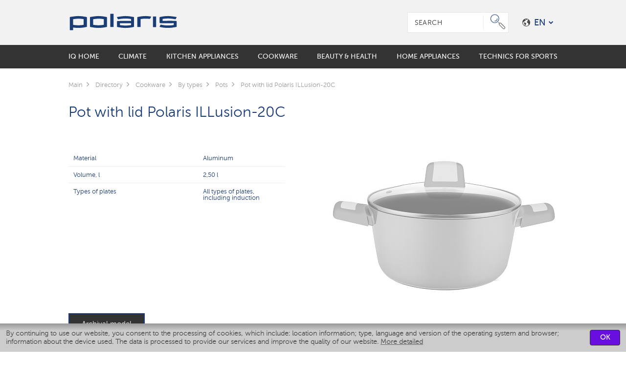

--- FILE ---
content_type: text/html; charset=UTF-8
request_url: https://polaris.company/en/catalog/pans-for-boil/kastryulya-s-kryshkoy-polaris-illusion-20c/
body_size: 10152
content:
<!DOCTYPE html>
<html>
<head>
    <title>Архив - Pot with lid Polaris ILLusion-20C - prices, reviews, specifications, buy pot with lid polaris illusion-20c в Украине</title>
    <meta content="IE=edge" http-equiv="X-UA-Compatible"/>
    <meta content="telephone=no" name="format-detection"/>
    <meta content="width=device-width, initial-scale=1.0" name="viewport"/>
                <link rel="alternate" href="https://polaris.company/ru/catalog/pans-for-boil/kastryulya-s-kryshkoy-polaris-illusion-20c/" hreflang="ru-ua">
                        <link rel="alternate" href="https://polaris.company/ua/catalog/pans-for-boil/kastryulya-s-kryshkoy-polaris-illusion-20c/" hreflang="uk-ua">
                        <link rel="alternate" href="https://polaris.company/en/catalog/pans-for-boil/kastryulya-s-kryshkoy-polaris-illusion-20c/" hreflang="en">
                        <link rel="alternate" href="https://polaris.company/kz/catalog/pans-for-boil/kastryulya-s-kryshkoy-polaris-illusion-20c/" hreflang="kk-kz">
                        <link rel="alternate" href="https://polaris.company/by/catalog/pans-for-boil/kastryulya-s-kryshkoy-polaris-illusion-20c/" hreflang="be-by">
                <meta http-equiv="Content-Type" content="text/html; charset=UTF-8" />
<meta name="description" content="Архив - Pot with lid Polaris ILLusion-20C - информация о модели, цена, наличие в магазинах, купить у производителя в Украине &#127482;" />
<link href="/local/components/max22/catalogDetail/templates/.default/style.css?1764577949427" type="text/css"  rel="stylesheet" />
<link href="/local/components/max22/yandexModelOpinions/templates/.default/style.css?176457794910140" type="text/css"  rel="stylesheet" />
<link href="/local/templates/main/css/style.css?1764577949335753" type="text/css"  data-template-style="true"  rel="stylesheet" />
<link href="/local/templates/main/css/animate.min.css?176457794955522" type="text/css"  data-template-style="true"  rel="stylesheet" />
<link href="/local/templates/main/js/plugins/fancybox/jquery.fancybox.min.css?176457794914065" type="text/css"  data-template-style="true"  rel="stylesheet" />
<link href="/local/templates/main/styles.css?17645779494683" type="text/css"  data-template-style="true"  rel="stylesheet" />
<link href="/local/templates/main/template_styles.css?1764577949270920" type="text/css"  data-template-style="true"  rel="stylesheet" />
<script>if(!window.BX)window.BX={};if(!window.BX.message)window.BX.message=function(mess){if(typeof mess==='object'){for(let i in mess) {BX.message[i]=mess[i];} return true;}};</script>
<script>(window.BX||top.BX).message({'JS_CORE_LOADING':'Loading...','JS_CORE_WINDOW_CLOSE':'Close','JS_CORE_WINDOW_EXPAND':'Expand','JS_CORE_WINDOW_NARROW':'Restore','JS_CORE_WINDOW_SAVE':'Save','JS_CORE_WINDOW_CANCEL':'Cancel','JS_CORE_H':'h','JS_CORE_M':'m','JS_CORE_S':'s','JS_CORE_NO_DATA':'- No data -','JSADM_AI_HIDE_EXTRA':'Hide extra items','JSADM_AI_ALL_NOTIF':'All notifications','JSADM_AUTH_REQ':'Authentication is required!','JS_CORE_WINDOW_AUTH':'Log In','JS_CORE_IMAGE_FULL':'Full size','JS_CORE_WINDOW_CONTINUE':'Continue'});</script>

<script src="/bitrix/js/main/core/core.js?1713292248494198"></script>

<script>BX.Runtime.registerExtension({'name':'main.core','namespace':'BX','loaded':true});</script>
<script>BX.setJSList(['/bitrix/js/main/core/core_ajax.js','/bitrix/js/main/core/core_promise.js','/bitrix/js/main/polyfill/promise/js/promise.js','/bitrix/js/main/loadext/loadext.js','/bitrix/js/main/loadext/extension.js','/bitrix/js/main/polyfill/promise/js/promise.js','/bitrix/js/main/polyfill/find/js/find.js','/bitrix/js/main/polyfill/includes/js/includes.js','/bitrix/js/main/polyfill/matches/js/matches.js','/bitrix/js/ui/polyfill/closest/js/closest.js','/bitrix/js/main/polyfill/fill/main.polyfill.fill.js','/bitrix/js/main/polyfill/find/js/find.js','/bitrix/js/main/polyfill/matches/js/matches.js','/bitrix/js/main/polyfill/core/dist/polyfill.bundle.js','/bitrix/js/main/core/core.js','/bitrix/js/main/polyfill/intersectionobserver/js/intersectionobserver.js','/bitrix/js/main/lazyload/dist/lazyload.bundle.js','/bitrix/js/main/polyfill/core/dist/polyfill.bundle.js','/bitrix/js/main/parambag/dist/parambag.bundle.js']);
</script>
<script>(window.BX||top.BX).message({'LANGUAGE_ID':'en','FORMAT_DATE':'DD.MM.YYYY','FORMAT_DATETIME':'DD.MM.YYYY HH:MI:SS','COOKIE_PREFIX':'BITRIX_SM','SERVER_TZ_OFFSET':'10800','UTF_MODE':'Y','SITE_ID':'pe','SITE_DIR':'/en/','USER_ID':'','SERVER_TIME':'1768838260','USER_TZ_OFFSET':'0','USER_TZ_AUTO':'Y','bitrix_sessid':'5b5c28b4183fe38cd13b94767e8f6cc1'});</script>


<script type="text/javascript" data-skip-moving="true">window.site_dir = '/en/';</script>



<script src="/local/templates/main/js/base/jquery.js?176457794995786"></script>
<script src="/local/templates/main/js/base/uikit.min.js?176457794956238"></script>
<script src="/local/templates/main/js/plugins/slick.js?176457794941953"></script>
<script src="/local/templates/main/js/plugins/jquery.fitvids.min.js?17645779491899"></script>
<script src="/local/templates/main/js/plugins/form/form-select.js?17645779492348"></script>
<script src="/local/templates/main/js/plugins/fancybox/jquery.fancybox.min.js?176457794961495"></script>
<script src="/local/templates/main/js/plugins/sticky.min.js?17645779495056"></script>
<script src="/local/templates/main/js/plugins/grid.min.js?17645779496461"></script>
<script src="/local/templates/main/js/plugins/infowindow.js?176457794915816"></script>
<script src="/local/templates/main/js/plugins/markerclusterer.js?176457794933474"></script>
<script src="/local/templates/main/js/plugins/threesixty_m22.js?176457794926263"></script>
<script src="/local/templates/main/js/plugins/readmore.min.js?17645779494438"></script>
<script src="/local/templates/main/js/plugins/inputmask/inputmask.min.js?176457794951849"></script>
<script src="/local/templates/main/js/plugins/inputmask/inputmask.phone.extensions.min.js?17645779492166"></script>
<script src="/local/templates/main/js/plugins/inputmask/phone.min.js?176457794943642"></script>
<script src="/local/templates/main/js/plugins/inputmask/jquery.inputmask.min.js?17645779491663"></script>
<script src="/local/templates/main/js/prog-main.js?176457794921102"></script>
<script src="/local/templates/main/js/max22.js?176457794924080"></script>
<script src="/local/templates/main/js/prog.js?176457794910735"></script>
<script type="text/javascript">var _ba = _ba || []; _ba.push(["aid", "0957e2a8d57c3d8f86e090e2f5468676"]); _ba.push(["host", "polaris.company"]); (function() {var ba = document.createElement("script"); ba.type = "text/javascript"; ba.async = true;ba.src = (document.location.protocol == "https:" ? "https://" : "http://") + "bitrix.info/ba.js";var s = document.getElementsByTagName("script")[0];s.parentNode.insertBefore(ba, s);})();</script>


<!-- Yandex.Metrika counter -->
<script type="text/javascript" data-skip-moving="true">
    (function (d, w, c) {
        (w[c] = w[c] || []).push(function() {
            try {
                w.yaCounter = new Ya.Metrika2({
                    id:68979601,
                    clickmap:true,
                    trackLinks:true,
                    accurateTrackBounce:true,
                    webvisor:true
                });
            } catch(e) { }
        });

        var n = d.getElementsByTagName("script")[0],
            s = d.createElement("script"),
            f = function () { n.parentNode.insertBefore(s, n); };
        s.type = "text/javascript";
        s.async = true;
        s.src = "https://mc.yandex.ru/metrika/tag.js";

        if (w.opera == "[object Opera]") {
            d.addEventListener("DOMContentLoaded", f, false);
        } else { f(); }
    })(document, window, "yandex_metrika_callbacks2");
</script>
<noscript><div><img src="https://mc.yandex.ru/watch/68979601" style="position:absolute; left:-9999px;" alt="" /></div></noscript>
<!-- /Yandex.Metrika counter -->
    
        <link rel="preload" as="image" href="/local/templates/main/images/shop/5element.png">
    <link rel="preload" as="image" href="/local/templates/main/images/shop/elektrosila.png">
    <link rel="preload" as="image" href="/local/templates/main/images/shop/imarket.png">
</head>
<body class="language__en">

<nav class="nav__main--mobile">
    <div class="nav__main--mobile-top">
        <div class="block__logo">
            <a href="/en/"><i class="svg-logo-w"></i></a>        </div>
        <a class="close-nav__mobile"><i></i><i></i></a>
    </div>
    <div class="nav__main--mobile-search">
        <form action="/search/">
            <div class="form-inner">
                <input type="text" placeholder="site search" name="q">
                <button><i class="srch-w"></i></button>
            </div>
        </form>
        <div class="block__lang--mobile">
	<a class="open-lang-mobile" href="#">
		<i class="svg-earth-w"></i>
		<span>EN</span>
		<em class="uk-icon-angle-down"></em>
	</a>
</div>    </div>
    <div class="nav__main--mobile-bottom">
        
<ul class="lang-list-nav-mobile">
                    <li>
                            <a class="uk-flex uk-flex-middle"
                   href="https://polaris.ru"
                   data-lang="RU"
                >
                    <em><i class="svg-ru"></i></em>
                    <span>Русский</span>
                </a>
                    </li>
                    <li>
                            <a class="uk-flex uk-flex-middle"
                   href="https://polaris.company/by/catalog/pans-for-boil/kastryulya-s-kryshkoy-polaris-illusion-20c/"
                   data-lang="BY"
                >
                    <em><i class="svg-bl"></i></em>
                    <span>Беларускі</span>
                </a>
                    </li>
                    <li>
                            <a class="uk-flex uk-flex-middle"
                   href="https://polaris.company/ua/catalog/pans-for-boil/kastryulya-s-kryshkoy-polaris-illusion-20c/"
                   data-lang="UA"
                >
                    <em><i class="svg-ua"></i></em>
                    <span>Український</span>
                </a>
                    </li>
                    <li>
                            <a class="uk-flex uk-flex-middle"
                   href="https://polaris.company/kz/catalog/pans-for-boil/kastryulya-s-kryshkoy-polaris-illusion-20c/"
                   data-lang="KZ"
                >
                    <em><i class="svg-kz"></i></em>
                    <span>Kazakh</span>
                </a>
                    </li>
                    <li>
                            <a class="uk-flex uk-flex-middle"
                   href="https://polaris.company/de/catalog/pans-for-boil/kastryulya-s-kryshkoy-polaris-illusion-20c/"
                   data-lang="DE"
                >
                    <em><i class="svg-de"></i></em>
                    <span>Deutsche</span>
                </a>
                    </li>
                    <li>
                            <a class="uk-flex uk-flex-middle"
                   href="https://polaris.company/fr/catalog/pans-for-boil/kastryulya-s-kryshkoy-polaris-illusion-20c/"
                   data-lang="FR"
                >
                    <em><i class="svg-fr"></i></em>
                    <span>Français</span>
                </a>
                    </li>
                    <li>
                            <a class="uk-flex uk-flex-middle"
                   href="https://polaris.company/uae/"
                >
                    <em><i class="svg-uae"></i></em>
                    <span>UAE</span>
                </a>
                    </li>
    </ul>
        
<div class="items-nav">
	<div class="uk-container uk-container-center">
		<ul>
			<li class="item"><a href="/en/promo/iq-home/"><span>IQ Home</span></a>					<span class="open-submenu"><i class="uk-icon-angle-down"></i></span>
					<div class="sub__nav">
						<div class="uk-container uk-container-center">
															<div class="nav__category">
									<div class="h4"><a href="/en/catalog/umnye-uvlazhniteli-iq-home/">Smart humidifiers</a></div>								</div>
															<div class="nav__category">
									<div class="h4"><a href="/en/catalog/umnye-roboty-pylesosy-iq-home/">Smart Robot Vacuum Cleaners</a></div>								</div>
															<div class="nav__category">
									<div class="h4"><a href="/en/catalog/umnye-napolnye-vesy-iq-home/">Smart bathroom scales</a></div>								</div>
															<div class="nav__category">
									<div class="h4"><a href="/en/catalog/umnye-multivarki-iq-home/">Smart multicooker</a></div>								</div>
															<div class="nav__category">
									<div class="h4"><a href="/en/catalog/iq_home_vacuum/">Smart cordless vacuum cleaners</a></div>								</div>
															<div class="nav__category">
									<div class="h4"><a href="/en/catalog/umnye-chayniki-iq-home/">Smart kettles</a></div>								</div>
													</div>
					</div>	
				</li><li class="item"><a href="/en/catalog/climatic/"><span>Climate</span></a>					<span class="open-submenu"><i class="uk-icon-angle-down"></i></span>
					<div class="sub__nav">
						<div class="uk-container uk-container-center">
															<div class="nav__category">
									<div class="h4"><a href="/en/catalog/humidifiers/">Humidifiers</a></div><ul><li><a href="/en/catalog/moyki-vozdukha/">Air washers</a></li><li><a href="/en/catalog/aksessuary-dlya-uvlazhniteley/">Accessories for humidifiers</a></li></ul>								</div>
															<div class="nav__category">
									<div class="h4"><a href="/en/catalog/fans/">Fans</a></div>								</div>
															<div class="nav__category">
									<div class="h4"><a href="/en/catalog/aircleaners/">Air cleaners</a></div>								</div>
													</div>
					</div>	
				</li><li class="item"><a href="/en/catalog/kitchen/"><span>Kitchen Appliances</span></a>					<span class="open-submenu"><i class="uk-icon-angle-down"></i></span>
					<div class="sub__nav">
						<div class="uk-container uk-container-center">
															<div class="nav__category">
									<div class="h4"><a href="/en/catalog/coffee/">Coffee makers & Coffee grinders</a></div><ul><li><a href="/en/catalog/kofevarki/">Coffee makers</a></li><li><a href="/en/catalog/coffeemills/">Coffee grinders</a></li><li><a href="/en/catalog/chayniki/">Electric Kettles</a></li></ul>								</div>
															<div class="nav__category">
									<div class="h4"><a href="/en/catalog/multivarki/">Multicookers</a></div><ul><li><a href="/en/catalog/chashi-dlya-multivarok/">Inner pots for multicookers</a></li></ul>								</div>
															<div class="nav__category">
									<div class="h4"><a href="/en/catalog/grill-press/">Electric Grills</a></div><ul><li><a href="/en/catalog/gril-press/">Grill presses</a></li></ul>								</div>
															<div class="nav__category">
									<div class="h4"><a href="/en/catalog/sushilki-dlya-ovoshchey-i-fruktov/">Food dehydrators</a></div>								</div>
															<div class="nav__category">
									<div class="h4"><a href="/en/catalog/pribory-dlya-vypechki/">Devices for baking</a></div>								</div>
															<div class="nav__category">
									<div class="h4"><a href="/en/catalog/kitchenscales/">Electronic kitchen scales</a></div>								</div>
															<div class="nav__category">
									<div class="h4"><a href="/en/catalog/mikrovolnovye-pechi/">Microwave</a></div>								</div>
													</div>
					</div>	
				</li><li class="item"><a href="/en/catalog/cookware-select/"><span>Сookware</span></a>					<span class="open-submenu"><i class="uk-icon-angle-down"></i></span>
					<div class="sub__nav">
						<div class="uk-container uk-container-center">
															<div class="nav__category">
									<div class="h4"><a href="/en/catalog/cookware-collections/">By collections</a></div><ul><li><a href="/en/catalog/posuda-keep-collection/">Keep</a></li><li><a href="/en/catalog/monolit/">Monolit</a></li><li><a href="/en/catalog/posuda-solid-collection/">Solid</a></li></ul>								</div>
															<div class="nav__category">
									<div class="h4"><a href="/en/catalog/cookware/">By types</a></div><ul><li><a href="/en/catalog/nabory-posudy/">Sets of cookware</a></li><li><a href="/en/catalog/skovorody/">Pans</a></li><li><a href="/en/catalog/kastryuli/">Pots</a></li><li><a href="/en/catalog/kovshi/">Buckets</a></li><li><a href="/en/catalog/chayniki-so-svistom/">Whistle Kettles</a></li><li><a href="/en/catalog/french-pressy-polaris/">Coffee plungers</a></li><li><a href="/en/catalog/geyzernye-kofevarki/">Geyser coffee maker</a></li><li><a href="/en/catalog/termokruzhki/">Thermo cups</a></li><li><a href="/en/catalog/nozhi/">Knifes</a></li><li><a href="/en/catalog/kukhonnye-aksessuary/">Kitchen accessories</a></li><li><a href="/en/catalog/kryshki/">Covers</a></li><li><a href="/en/catalog/soteyniki/">Stew-pans</a></li></ul>								</div>
													</div>
					</div>	
				</li><li class="item"><a href="/en/catalog/krasota-i-zdorove/"><span>Beauty & Health</span></a>					<span class="open-submenu"><i class="uk-icon-angle-down"></i></span>
					<div class="sub__nav">
						<div class="uk-container uk-container-center">
															<div class="nav__category">
									<div class="h4"><a href="/en/catalog/ukhod-za-polostyu-rta/">Oral care</a></div><ul><li><a href="/en/catalog/elektricheskie-zubnye-shchetki/">Electric Toothbrushes</a></li><li><a href="/en/catalog/Irrigators/">Irrigators</a></li></ul>								</div>
															<div class="nav__category">
									<div class="h4"><a href="/en/catalog/haircare/">Hair care</a></div><ul><li><a href="/en/catalog/stylers/">Electric Hair Stylers</a></li><li><a href="/en/catalog/hairdryers/">Hair dryers</a></li><li><a href="/en/catalog/hairdryerscombs/">Electric Hair Stylers</a></li></ul>								</div>
															<div class="nav__category">
									<div class="h4"><a href="/en/catalog/scales/">Floor scales</a></div>								</div>
													</div>
					</div>	
				</li><li class="item"><a href="/en/catalog/homeappliances/"><span>Home Appliances</span></a></li><li class="item"><a href="/en/catalog/tekhnika-dlya-sporta/"><span>Technics for sports</span></a>					<span class="open-submenu"><i class="uk-icon-angle-down"></i></span>
					<div class="sub__nav">
						<div class="uk-container uk-container-center">
															<div class="nav__category">
									<div class="h4"><a href="/en/catalog/samokaty/">Electric Scooters</a></div>								</div>
													</div>
					</div>	
				</li>		</ul>
	</div>
</div>    </div>
</nav>


<div class="wrapper">
    <div id="scrollUp"></div>
    <header>
        <div class="uk-container uk-container-center">
            <div class="uk-flex uk-flex-middle lang_en_block_header">
                <div class="header-top-left">
                    <div class="block__logo">
                        <a href="/en/"><i class="svg-logo"></i></a>                    </div>
                </div>
                <div class="header-top-right">
                    <div class="header-top-right-box">
                                            </div>
                    <form class="module__search uk-autocomplete uk-form" action="/en/search/">
                        <input placeholder="search" type="text" name="q"
                               id="fastSearchInput"/>
                        <button><i class="icon-search"></i></button>
                        <div class="search-result" id="fastSearchResult"></div>
<script type="text/javascript">
	$(function(){
		var timer = false;
		$('#fastSearchInput').on('input',function(){
			if (timer) {
				clearTimeout(timer);
				timer = false;
			}
			timer = setTimeout(function(){
				send();
			},300);
		});
		
		function send() {
			var q = $('#fastSearchInput').val(); 
			if (q.length >= 3) {
				myAjax('#fastSearchInput',{'q':q},{"json":"{\"CACHE_TYPE\":\"A\",\"component\":\"max22:fastSearch\",\"template\":\"\"}","hash":"95177feac7a6890acfc79e6e41b21b32"},function(data){
					$('#fastSearchResult').html(data);
					uploadFormElement('#fastSearchResult');
					$('body').one('click',function(){
						$('#fastSearchResult').html('');
					});
				});
			}
		}
		
		$('#fastSearchResult').on('click',function(e){//Чтобы не всплывало до body и не закрывало окно
			e.stopPropagation();
		});
		
		/*$('#fastSearchResult').on('click','.prog-tab-caption a:last-child',function(e){
			e.preventDefault();
			e.stopPropagation();
			document.location.href = $(this).attr('href');
		});*/
	});
</script>                    </form>
                    
<div class="block__lang" data-uk-dropdown="pos:'top-right',mode:'click'">
    <a class="uk-flex uk-flex-middle" href="#">
        <i class="svg-earth"></i>
        <span id="lang-selected">EN</span>
        <em class="uk-icon-chevron-down"></em>
    </a>
    <div class="uk-dropdown">
        <ul class="lang-list">
                            <li>
                                                                    <a class="uk-flex uk-flex-middle"
                           href="https://polaris.ru/catalog/pans-for-boil/kastryulya-s-kryshkoy-polaris-illusion-20c/"
                           data-lang="RU">
                            <em><i class="svg-ru"></i></em>
                            <span>Русский</span>
                        </a>
                                    </li>
                            <li>
                                                                    <a class="uk-flex uk-flex-middle"
                           href="https://polaris.company/by/catalog/pans-for-boil/kastryulya-s-kryshkoy-polaris-illusion-20c/"
                           data-lang="BY">
                            <em><i class="svg-bl"></i></em>
                            <span>Беларускі</span>
                        </a>
                                    </li>
                            <li>
                                                                    <a class="uk-flex uk-flex-middle"
                           href="https://polaris.company/ua/catalog/pans-for-boil/kastryulya-s-kryshkoy-polaris-illusion-20c/"
                           data-lang="UA">
                            <em><i class="svg-ua"></i></em>
                            <span>Український</span>
                        </a>
                                    </li>
                            <li>
                                                                    <a class="uk-flex uk-flex-middle"
                           href="https://polaris.company/kz/catalog/pans-for-boil/kastryulya-s-kryshkoy-polaris-illusion-20c/"
                           data-lang="KZ">
                            <em><i class="svg-kz"></i></em>
                            <span>Kazakh</span>
                        </a>
                                    </li>
                            <li>
                                                                    <a class="uk-flex uk-flex-middle"
                           href="https://polaris.company/de/catalog/pans-for-boil/kastryulya-s-kryshkoy-polaris-illusion-20c/"
                           data-lang="DE">
                            <em><i class="svg-de"></i></em>
                            <span>Deutsche</span>
                        </a>
                                    </li>
                            <li>
                                                                    <a class="uk-flex uk-flex-middle"
                           href="https://polaris.company/fr/catalog/pans-for-boil/kastryulya-s-kryshkoy-polaris-illusion-20c/"
                           data-lang="FR">
                            <em><i class="svg-fr"></i></em>
                            <span>Français</span>
                        </a>
                                    </li>
                            <li>
                                            <a class="uk-flex uk-flex-middle"
                           href="https://polaris.company/uae/"
                        >
                            <em><i class="svg-uae"></i></em>
                            <span>UAE</span>
                        </a>
                                    </li>
                    </ul>
    </div>
</div>

<div class="block__lang block__lang--mobile"><a class="uk-flex uk-flex-middle show-lang" href="#"><i
                class="svg-earth"></i><span
                id="lang-selected-mob">EN</span><em
                class="uk-icon-chevron-down"></em></a>
    <div class="lang-dropdown">
        <ul class="lang-list">
                            <li><a class="uk-flex uk-flex-middle"
                       href="https://api.polaris.ru/catalog/kastryuli/kastryulya-s-kryshkoy-polaris-illusion-20c/"
                       data-lang="RU"><em><i
                                    class="svg-ru"></i></em><span>Русский</span></a>
                </li>
                            <li><a class="uk-flex uk-flex-middle"
                       href="https://polaris.company/by/catalog/pans-for-boil/kastryulya-s-kryshkoy-polaris-illusion-20c/"
                       data-lang="BY"><em><i
                                    class="svg-bl"></i></em><span>Беларускі</span></a>
                </li>
                            <li><a class="uk-flex uk-flex-middle"
                       href="https://polaris.company/ua/catalog/pans-for-boil/kastryulya-s-kryshkoy-polaris-illusion-20c/"
                       data-lang="UA"><em><i
                                    class="svg-ua"></i></em><span>Український</span></a>
                </li>
                            <li><a class="uk-flex uk-flex-middle"
                       href="https://polaris.company/kz/catalog/pans-for-boil/kastryulya-s-kryshkoy-polaris-illusion-20c/"
                       data-lang="KZ"><em><i
                                    class="svg-kz"></i></em><span>Kazakh</span></a>
                </li>
                            <li><a class="uk-flex uk-flex-middle"
                       href="https://polaris.company/de/catalog/pans-for-boil/kastryulya-s-kryshkoy-polaris-illusion-20c/"
                       data-lang="DE"><em><i
                                    class="svg-de"></i></em><span>Deutsche</span></a>
                </li>
                            <li><a class="uk-flex uk-flex-middle"
                       href="https://polaris.company/fr/catalog/pans-for-boil/kastryulya-s-kryshkoy-polaris-illusion-20c/"
                       data-lang="FR"><em><i
                                    class="svg-fr"></i></em><span>Français</span></a>
                </li>
                            <li><a class="uk-flex uk-flex-middle"
                       href="https://polaris.company/uae/catalog/pans-for-boil/kastryulya-s-kryshkoy-polaris-illusion-20c/"
                       data-lang=""><em><i
                                    class="svg-uae"></i></em><span></span></a>
                </li>
                    </ul>
    </div>
</div><a class="nav_visible uk-button uk-button-nav uk-button-blue" href=""><i></i></a>
                </div>
            </div>
        </div>
        
        
    </header>
    <nav class="nav__main">
    <div class="uk-container uk-container-center">
        <ul class="uk-flex">
            <li><a href="/en/promo/iq-home/"><span>IQ Home</span></a>                    <span class="open-submenu" href="#"><i class="uk-icon-angle-down"></i></span>
                    <div class="sub__nav sub__nav--custom">
                        <div class="uk-container uk-container-center">
                            <div class="uk-grid">
                                                                    <div class="uk-width-large-1-3 uk-width-medium-1-2">
                                                                                    <div class="nav__category">
                                                <div class="h4"><a href="/en/catalog/umnye-uvlazhniteli-iq-home/">Smart humidifiers</a></div>                                            </div>
                                                                                    <div class="nav__category">
                                                <div class="h4"><a href="/en/catalog/umnye-roboty-pylesosy-iq-home/">Smart Robot Vacuum Cleaners</a></div>                                            </div>
                                                                            </div>
                                                                    <div class="uk-width-large-1-3 uk-width-medium-1-2">
                                                                                    <div class="nav__category">
                                                <div class="h4"><a href="/en/catalog/umnye-napolnye-vesy-iq-home/">Smart bathroom scales</a></div>                                            </div>
                                                                                    <div class="nav__category">
                                                <div class="h4"><a href="/en/catalog/umnye-multivarki-iq-home/">Smart multicooker</a></div>                                            </div>
                                                                            </div>
                                                                    <div class="uk-width-large-1-3 uk-width-medium-1-2">
                                                                                    <div class="nav__category">
                                                <div class="h4"><a href="/en/catalog/iq_home_vacuum/">Smart cordless vacuum cleaners</a></div>                                            </div>
                                                                                    <div class="nav__category">
                                                <div class="h4"><a href="/en/catalog/umnye-chayniki-iq-home/">Smart kettles</a></div>                                            </div>
                                                                            </div>
                                                            </div>
                        </div>
                    </div>
                </li><li><a href="/en/catalog/climatic/"><span>Climate</span></a>                    <span class="open-submenu" href="#"><i class="uk-icon-angle-down"></i></span>
                    <div class="sub__nav sub__nav--custom">
                        <div class="uk-container uk-container-center">
                            <div class="uk-grid">
                                                                    <div class="uk-width-large-1-3 uk-width-medium-1-2">
                                                                                    <div class="nav__category">
                                                <div class="h4"><a href="/en/catalog/humidifiers/">Humidifiers</a></div><ul><li><a href="/en/catalog/moyki-vozdukha/">Air washers</a></li><li><a href="/en/catalog/aksessuary-dlya-uvlazhniteley/">Accessories for humidifiers</a></li></ul>                                            </div>
                                                                            </div>
                                                                    <div class="uk-width-large-1-3 uk-width-medium-1-2">
                                                                                    <div class="nav__category">
                                                <div class="h4"><a href="/en/catalog/fans/">Fans</a></div>                                            </div>
                                                                            </div>
                                                                    <div class="uk-width-large-1-3 uk-width-medium-1-2">
                                                                                    <div class="nav__category">
                                                <div class="h4"><a href="/en/catalog/aircleaners/">Air cleaners</a></div>                                            </div>
                                                                            </div>
                                                            </div>
                        </div>
                    </div>
                </li><li><a href="/en/catalog/kitchen/"><span>Kitchen Appliances</span></a>                    <span class="open-submenu" href="#"><i class="uk-icon-angle-down"></i></span>
                    <div class="sub__nav sub__nav--custom">
                        <div class="uk-container uk-container-center">
                            <div class="uk-grid">
                                                                    <div class="uk-width-large-1-3 uk-width-medium-1-2">
                                                                                    <div class="nav__category">
                                                <div class="h4"><a href="/en/catalog/coffee/">Coffee makers & Coffee grinders</a></div><ul><li><a href="/en/catalog/kofevarki/">Coffee makers</a></li><li><a href="/en/catalog/coffeemills/">Coffee grinders</a></li><li><a href="/en/catalog/chayniki/">Electric Kettles</a></li></ul>                                            </div>
                                                                                    <div class="nav__category">
                                                <div class="h4"><a href="/en/catalog/multivarki/">Multicookers</a></div><ul><li><a href="/en/catalog/chashi-dlya-multivarok/">Inner pots for multicookers</a></li></ul>                                            </div>
                                                                                    <div class="nav__category">
                                                <div class="h4"><a href="/en/catalog/grill-press/">Electric Grills</a></div><ul><li><a href="/en/catalog/gril-press/">Grill presses</a></li></ul>                                            </div>
                                                                            </div>
                                                                    <div class="uk-width-large-1-3 uk-width-medium-1-2">
                                                                                    <div class="nav__category">
                                                <div class="h4"><a href="/en/catalog/sushilki-dlya-ovoshchey-i-fruktov/">Food dehydrators</a></div>                                            </div>
                                                                                    <div class="nav__category">
                                                <div class="h4"><a href="/en/catalog/pribory-dlya-vypechki/">Devices for baking</a></div>                                            </div>
                                                                                    <div class="nav__category">
                                                <div class="h4"><a href="/en/catalog/kitchenscales/">Electronic kitchen scales</a></div>                                            </div>
                                                                            </div>
                                                                    <div class="uk-width-large-1-3 uk-width-medium-1-2">
                                                                                    <div class="nav__category">
                                                <div class="h4"><a href="/en/catalog/mikrovolnovye-pechi/">Microwave</a></div>                                            </div>
                                                                            </div>
                                                            </div>
                        </div>
                    </div>
                </li><li><a href="/en/catalog/cookware-select/"><span>Сookware</span></a>                    <span class="open-submenu" href="#"><i class="uk-icon-angle-down"></i></span>
                    <div class="sub__nav sub__nav--custom">
                        <div class="uk-container uk-container-center">
                            <div class="uk-grid">
                                                                    <div class="uk-width-1-3">
                                                                                    <div class="nav__category">
                                                <div class="h4"><a href="/en/catalog/cookware-collections/">By collections</a></div><ul><li><a href="/en/catalog/posuda-keep-collection/">Keep</a></li><li><a href="/en/catalog/monolit/">Monolit</a></li><li><a href="/en/catalog/posuda-solid-collection/">Solid</a></li></ul>                                            </div>
                                                                            </div>
                                                                    <div class="uk-width-2-3">
                                                                                    <div class="nav__category">
                                                <div class="h4"><a href="/en/catalog/cookware/">By types</a></div><ul><li><a href="/en/catalog/nabory-posudy/">Sets of cookware</a></li><li><a href="/en/catalog/skovorody/">Pans</a></li><li><a href="/en/catalog/kastryuli/">Pots</a></li><li><a href="/en/catalog/kovshi/">Buckets</a></li><li><a href="/en/catalog/chayniki-so-svistom/">Whistle Kettles</a></li><li><a href="/en/catalog/french-pressy-polaris/">Coffee plungers</a></li><li><a href="/en/catalog/geyzernye-kofevarki/">Geyser coffee maker</a></li><li><a href="/en/catalog/termokruzhki/">Thermo cups</a></li><li><a href="/en/catalog/nozhi/">Knifes</a></li><li><a href="/en/catalog/kukhonnye-aksessuary/">Kitchen accessories</a></li><li><a href="/en/catalog/kryshki/">Covers</a></li><li><a href="/en/catalog/soteyniki/">Stew-pans</a></li></ul>                                            </div>
                                                                            </div>
                                                            </div>
                        </div>
                    </div>
                </li><li><a href="/en/catalog/krasota-i-zdorove/"><span>Beauty & Health</span></a>                    <span class="open-submenu" href="#"><i class="uk-icon-angle-down"></i></span>
                    <div class="sub__nav sub__nav--custom">
                        <div class="uk-container uk-container-center">
                            <div class="uk-grid">
                                                                    <div class="uk-width-large-1-3 uk-width-medium-1-2">
                                                                                    <div class="nav__category">
                                                <div class="h4"><a href="/en/catalog/ukhod-za-polostyu-rta/">Oral care</a></div><ul><li><a href="/en/catalog/elektricheskie-zubnye-shchetki/">Electric Toothbrushes</a></li><li><a href="/en/catalog/Irrigators/">Irrigators</a></li></ul>                                            </div>
                                                                            </div>
                                                                    <div class="uk-width-large-1-3 uk-width-medium-1-2">
                                                                                    <div class="nav__category">
                                                <div class="h4"><a href="/en/catalog/haircare/">Hair care</a></div><ul><li><a href="/en/catalog/stylers/">Electric Hair Stylers</a></li><li><a href="/en/catalog/hairdryers/">Hair dryers</a></li><li><a href="/en/catalog/hairdryerscombs/">Electric Hair Stylers</a></li></ul>                                            </div>
                                                                            </div>
                                                                    <div class="uk-width-large-1-3 uk-width-medium-1-2">
                                                                                    <div class="nav__category">
                                                <div class="h4"><a href="/en/catalog/scales/">Floor scales</a></div>                                            </div>
                                                                            </div>
                                                            </div>
                        </div>
                    </div>
                </li><li><a href="/en/catalog/homeappliances/"><span>Home Appliances</span></a></li><li><a href="/en/catalog/tekhnika-dlya-sporta/"><span>Technics for sports</span></a>                    <span class="open-submenu" href="#"><i class="uk-icon-angle-down"></i></span>
                    <div class="sub__nav sub__nav--custom">
                        <div class="uk-container uk-container-center">
                            <div class="uk-grid">
                                                                    <div class="uk-width-large-1-3 uk-width-medium-1-2">
                                                                                    <div class="nav__category">
                                                <div class="h4"><a href="/en/catalog/samokaty/">Electric Scooters</a></div>                                            </div>
                                                                            </div>
                                                            </div>
                        </div>
                    </div>
                </li>        </ul>
    </div>
</nav>    <div class="content">
        <div class="page page-catalog uk-clearfix archivalModel">
    <div class="uk-container uk-container-center"
         itemscope
         itemtype="http://schema.org/Product">
        <ul class="uk-breadcrumb" itemscope="" itemtype="http://schema.org/BreadcrumbList">
        <li itemprop="itemListElement" itemscope="" itemtype="http://schema.org/ListItem">
        <a itemprop="item" href="/en/"><span itemprop="name">Main</span></a>        <meta itemprop="position" content="1">
        </li>
        <li itemprop="itemListElement" itemscope="" itemtype="http://schema.org/ListItem">
        <a itemprop="item" href="/en/catalog/"><span itemprop="name">Directory</span></a>        <meta itemprop="position" content="2">
        </li>
                                        <li itemprop="itemListElement" itemscope="" itemtype="http://schema.org/ListItem">
        <a itemprop="item" href="/en/catalog/tableware/"><span itemprop="name">Сookware</span></a>        <meta itemprop="position" content="3">
        </li>
                                        <li itemprop="itemListElement" itemscope="" itemtype="http://schema.org/ListItem">
        <a itemprop="item" href="/en/catalog/by-types/"><span itemprop="name">By types</span></a>        <meta itemprop="position" content="4">
        </li>
                                        <li itemprop="itemListElement" itemscope="" itemtype="http://schema.org/ListItem">
        <a itemprop="item" href="/en/catalog/pans-for-boil/"><span itemprop="name">Pots</span></a>        <meta itemprop="position" content="5">
        </li>
                            <li itemprop="itemListElement" itemscope="" itemtype="http://schema.org/ListItem">
                <span itemprop="name">Pot with lid Polaris ILLusion-20C</span>
                <meta itemprop="position" content="6">
            </li>
        </ul>
        <div class="page page-detail"
             itemscope
             itemtype="http://schema.org/ImageObject">
            <div class="uk-grid uk-grid-small">
                <div class="uk-width-medium-5-10 page-detail-left">
                    <article>

                        <h1 itemprop="name">
                            Pot with lid Polaris ILLusion-20C                        </h1>
                        <div class="block_label_count_reviews">
                            <div class="block__label etew"></div>                                                    </div>
                                                                    </article>
                                            <div class="tech-info">
                                                            <div class="tech-info-row uk-flex uk-flex-space-between">
                                    <div>Material</div>
                                    <div>Aluminum</div>
                                </div>
                                                            <div class="tech-info-row uk-flex uk-flex-space-between">
                                    <div>Volume, l</div>
                                    <div>2,50 l</div>
                                </div>
                                                            <div class="tech-info-row uk-flex uk-flex-space-between">
                                    <div>Types of plates</div>
                                    <div>All types of plates, including induction</div>
                                </div>
                                                    </div>
                    
                    
                    <div class="detail-btns">
                        <span class="uk-button uk-button-black btn-see is-archive">Archival model</span>                    </div>
                </div>

                
                                    <div class="uk-width-medium-5-10 block-detail_swiss_img">
                        <a class="zoom" href="#" onClick="$('.zoom-image').click();"></a>
                                                                        <a class="zoom-image"
                           data-fancybox="gallery"
                           href="/upload/iblock/15a/mpdl7qjy3otat9rl48jv9npg401fu0ih/Grafitech 20С.png"><img alt="Pot with lid Polaris ILLusion-20C фото" width="500" height="500" src="/upload/_thumbs/a50/STRONG_KS_500x500_v6_afa90446a1aefdb4be597b1c9c9c3add.jpg"></a>
                    </div>
                            </div>
                        
        </div>



            </div>
</div>
    <nav class="nav-tabs"
         data-uk-sticky="{media: '(min-width: 426px)', top: 0, animation: &#39;uk-animation-slide-top&#39;}">
        <div class="uk-container uk-container-center">
            <a class="nav_show">
                <i class="uk-icon-bars"></i>
            </a>
                        <ul class="uk-flex"
                data-uk-switcher="{connect:&#39;#tab-detail&#39;, animation: false, active: 0, swiping:false}"
                id="tab-detail-nav">
                <li>Description</li><li>Features</li><li>Reviews</li>            </ul>
        </div>
    </nav>
    <ul class="uk-switcher"
        id="tab-detail">
        <!-- array(2) {
  ["caption"]=>
  string(8) "Features"
  ["html"]=>
  string(2581) "<div class="tech-info-block">
                <div class="tech-info-block-title">
                    <div class="uk-container uk-container-center">
                        <div class="h3">Specifications</div>
                    </div>
                </div>
                <div class="uk-container uk-container-center">
                                            <div class="tech-info-block-row uk-flex uk-flex-space-between">
                            <div class="uk-width-6-10">
                                <span>Material</span>
                            </div>
                            <div class="uk-width-4-10">
                                <i>Aluminum</i>
                            </div>
                        </div>
                                                <div class="tech-info-block-row uk-flex uk-flex-space-between">
                            <div class="uk-width-6-10">
                                <span>Suitable for all hob types</span>
                            </div>
                            <div class="uk-width-4-10">
                                <i>Yes</i>
                            </div>
                        </div>
                                                <div class="tech-info-block-row uk-flex uk-flex-space-between">
                            <div class="uk-width-6-10">
                                <span>Heat-resistant glass lid</span>
                            </div>
                            <div class="uk-width-4-10">
                                <i>Yes</i>
                            </div>
                        </div>
                                                <div class="tech-info-block-row uk-flex uk-flex-space-between">
                            <div class="uk-width-6-10">
                                <span>Types of plates</span>
                            </div>
                            <div class="uk-width-4-10">
                                <i>All types of plates, including induction</i>
                            </div>
                        </div>
                                                <div class="tech-info-block-row uk-flex uk-flex-space-between">
                            <div class="uk-width-6-10">
                                <span>Volume, l</span>
                            </div>
                            <div class="uk-width-4-10">
                                <i>2,50 l</i>
                            </div>
                        </div>
                                        </div>
            </div>"
}
 -->
        <li>    <div class="uk-container uk-container-center">
        <div class="description">
            <div class="detail_imgs">
                                    <picture>
                                                <source srcset="">
                        <img srcset="" alt="">
                    </picture>
                                </div>
        </div>
    </div>
    </li><li><div class="tech-info-block">
                <div class="tech-info-block-title">
                    <div class="uk-container uk-container-center">
                        <div class="h3">Specifications</div>
                    </div>
                </div>
                <div class="uk-container uk-container-center">
                                            <div class="tech-info-block-row uk-flex uk-flex-space-between">
                            <div class="uk-width-6-10">
                                <span>Material</span>
                            </div>
                            <div class="uk-width-4-10">
                                <i>Aluminum</i>
                            </div>
                        </div>
                                                <div class="tech-info-block-row uk-flex uk-flex-space-between">
                            <div class="uk-width-6-10">
                                <span>Suitable for all hob types</span>
                            </div>
                            <div class="uk-width-4-10">
                                <i>Yes</i>
                            </div>
                        </div>
                                                <div class="tech-info-block-row uk-flex uk-flex-space-between">
                            <div class="uk-width-6-10">
                                <span>Heat-resistant glass lid</span>
                            </div>
                            <div class="uk-width-4-10">
                                <i>Yes</i>
                            </div>
                        </div>
                                                <div class="tech-info-block-row uk-flex uk-flex-space-between">
                            <div class="uk-width-6-10">
                                <span>Types of plates</span>
                            </div>
                            <div class="uk-width-4-10">
                                <i>All types of plates, including induction</i>
                            </div>
                        </div>
                                                <div class="tech-info-block-row uk-flex uk-flex-space-between">
                            <div class="uk-width-6-10">
                                <span>Volume, l</span>
                            </div>
                            <div class="uk-width-4-10">
                                <i>2,50 l</i>
                            </div>
                        </div>
                                        </div>
            </div></li><li>    <link href='/local/components/max22/yandexModelOpinions/templates/.default/style.css' type="text/css" rel="stylesheet"/>
	<div class="module__reviews" itemprop="review" itemscope="itemscope" itemtype="http://schema.org/Review">
		<div class="uk-container uk-container-center">
			
            <div class="module__reviews-top">
                <div class="reviews-sort module__reviews-sort">
                                            <div class="reviews-empty-result">
                            This product has no reviews yet.                        </div>
                                    </div>
                <div class="reviews-feedback">
                    <button class="uk-button" id="modal-button" data-uk-modal="{target:'#reviews-feedback'}">Leave a review</button>
                </div>
            </div>

			<div id='yandexModelOpinionsAjaxContainer'>
				<div class='prog-pagenBlock'>
    </div>			</div>
		</div>
	</div>

    <div id="reviews-feedback" class="uk-modal reviews-feedback__modal">
        <div class="uk-modal-dialog">
            <a class="uk-modal-close"></a>
            <div class="services__feed">
                <form id="reviewsFeedbackForm" action="#">
                    <input type="hidden" name="productId" value="48243">

                    <h2>My opinion about the product<br>Кастрюля с крышкой Polaris ILLusion-20C</h2>

                    <div class="uk-form-row">
                        <input type="text" placeholder="Ф.И.О." name="name" required="required">
                    </div>

                    <div class="uk-form-row mail">
                        <input type="text" placeholder="E-mail" name="email" required="required">
                        <span>Your e-mail will not be reflected in the opinion</span>
                    </div>

                    <div class="rating">
                        <div class="rating__caption">Evaluation of the product:</div>
                        <div class="rating__group">
                            <input class="rating__input" type="radio" name="stars" id="health-1" value="1" checked>
                            <label class="rating__star" for="health-1" aria-label="Ужасно"></label>

                            <input class="rating__input" type="radio" name="stars" id="health-2" value="2" checked>
                            <label class="rating__star" for="health-2" aria-label="Сносно"></label>

                            <input class="rating__input" type="radio" name="stars" id="health-3" value="3" checked>
                            <label class="rating__star" for="health-3" aria-label="Нормально"></label>

                            <input class="rating__input" type="radio" name="stars" id="health-4" value="4" checked>
                            <label class="rating__star" for="health-4" aria-label="Хорошо"></label>

                            <input class="rating__input" type="radio" name="stars" id="health-5" value="5" checked>
                            <label class="rating__star" for="health-5" aria-label="Отлично"></label>

                            <div class="rating__focus"></div>
                        </div>
                    </div>

                    <div class="uk-form-row msg">
                        <label for="comment">Review</label>
                        <textarea id="comment" name="message" cols="30" rows="10" required="required"></textarea>
                    </div>

                    <div class="uk-form-row check">
                        <label class="checkbox">
                            <input type="checkbox" name="anon" />
                            <div class="checkbox__text">Leave a review anonymously</div>
                        </label>
                        <span>
                            By default, the review will be published on your behalf.<br>
                            Select this option if you want to publish your review anonymously.                        </span>
                    </div>

                    
                    <button class="uk-button uk-button-blue">Send feedback</button>
                    <div class="errors"></div>
                    <p style="margin: 8px 0">
                        By clicking the button You consent to the processing of personal data and agree with                        <a href="/en//privacy/" target="_blank">privacy policy</a>.
                    </p>
                </form>
            </div>

        </div>
    </div>

    <script type="text/javascript">
        $(function(){
            function load(page,add,sort,direction) {
                var AddMyParam = {
                    page: page,
                    sort: sort,
                    direction: direction
                }
                if (add) {
                    $('#yandexModelOpinionsAjaxContainer .prog-pagenBlock').remove();
                } else {
                    scrollTop('#yandexModelOpinionsAjaxContainer');
                }
                myAjax('#yandexModelOpinionsAjaxContainer',AddMyParam,{"json":"{\"productId\":\"48243\",\"productName\":\"\\u041a\\u0430\\u0441\\u0442\\u0440\\u044e\\u043b\\u044f \\u0441 \\u043a\\u0440\\u044b\\u0448\\u043a\\u043e\\u0439 Polaris ILLusion-20C\",\"yaId\":\"660953011\",\"baseUrl\":\"\\\/en\\\/catalog\\\/kastryuli\\\/kastryulya-s-kryshkoy-polaris-illusion-20c\\\/\",\"CACHE_TYPE\":\"A\",\"component\":\"max22:yandexModelOpinions\",\"template\":\"\"}","hash":"4fbfad3758f0618d2bd6baf1a86fb814"},function(data){
                    if (add) {
                        $('#yandexModelOpinionsAjaxContainer').append(data);
                    } else {
                        $('#yandexModelOpinionsAjaxContainer').html(data);
                    }
                });
            }
            $('#yandexModelOpinionsAjaxContainer').on('click','ul.pagination a',function(e){
                e.preventDefault();
                var sort = "";
                var direction = "";
                load($(this).data('page'),false,sort,direction);
            });
            $('#yandexModelOpinionsAjaxContainer').on('click','.more-items',function(e){
                e.preventDefault();
                var sort = "";
                var direction = "";
                load($(this).find('a').data('page'),true,sort,direction);
            });
            $("body").on("click",".reviews-sort__date", function (e) {
                e.preventDefault();
                var sort = "UF_DATE";
                var direction = "DESC";
                $(this).toggleClass('active');
                if ($(this).hasClass("active")) {
                    direction = "ASC";
                }
                load(1,false,sort,direction);
            });

            $("body").on("click",".js-filter-rating-reviews", function (e) {
                e.preventDefault();
                var filter = "rating";
                var star = $(this).attr('data-filter-rating-review');
                console.log(filter);
                console.log(star);
                load(1,false,filter,star);
            });

            sendAjaxForm('#reviewsFeedbackForm',{"json":"{\"productId\":\"48243\",\"productName\":\"\\u041a\\u0430\\u0441\\u0442\\u0440\\u044e\\u043b\\u044f \\u0441 \\u043a\\u0440\\u044b\\u0448\\u043a\\u043e\\u0439 Polaris ILLusion-20C\",\"yaId\":\"660953011\",\"baseUrl\":\"\\\/en\\\/catalog\\\/kastryuli\\\/kastryulya-s-kryshkoy-polaris-illusion-20c\\\/\",\"CACHE_TYPE\":\"A\",\"component\":\"max22:yandexModelOpinions\",\"template\":\"\"}","hash":"4fbfad3758f0618d2bd6baf1a86fb814"},function(data,isJson,selector){
                if (isJson && data.res) {
                    $(selector).replaceWith('<p>Thank you for your feedback. It will be published after moderation.</p>');
                }
            });
        });
    </script>
</li>    </ul>
<script type="text/javascript">
    $(function () {
        $('.menu a[href="/en/catalog/tableware/"]').closest('li').addClass('active');
        $('.prog-go-3d').on('click', function (e) {
            e.preventDefault();
            $('.prog-3d-tab').trigger('click');
            scrollTop('.slide_3d');
        });
    });
</script>

    <script type="text/javascript" src="//widgetspace.ru/widget.js" product_name="Polaris+ILLusion-20C" block_id="testwrap" lang-type="en"></script>
<!--	<div class="module__popular">-->
<!--		<div class="uk-container uk-container-center">-->
<!--			<div class="h3 module__title uk-text-center">-->
<!--				--><!--			</div>-->
<!--			<div class="items">-->
<!--				<div class="carousel__popular">-->
<!--					--><!--				</div>-->
<!--			</div>-->
<!--		</div>-->
<!--	</div>-->

									<div class="module__bottom">
		<div class="uk-container uk-container-center">
			<div class="uk-grid uk-grid-collapse">
									<div class="item">
						<a href="/en/buyers/service/"><img alt="" width="206" height="142" src="/upload/iblock/d3d/item1.png"></a>						<div>
							<div class="h4">
								<a href="/en/buyers/service/">Warranty & Service</a>							</div>
							<article>
															</article>
						</div>
					</div>
									<div class="item">
						<a href="/en/where/"><img alt="" width="153" height="145" src="/upload/iblock/388/item2.png"></a>						<div>
							<div class="h4">
								<a href="/en/where/">Store List</a>							</div>
							<article>
															</article>
						</div>
					</div>
									<div class="item">
						<a target="_blank" href="http://shop-polaris.ru/"><img alt="" width="149" height="146" src="/upload/iblock/09e/item3.png"></a>						<div>
							<div class="h4">
								<a target="_blank" href="http://shop-polaris.ru/">Online Store</a>							</div>
							<article>
															</article>
						</div>
					</div>
							</div>
		</div>
	</div>
			</div>
			<div class="layout_footer"></div>
		</div>
		<footer class="footer prog-ajaxBlock-footer"></footer>
		<a class="scrollUp" href="scrollUp" data-uk-smooth-scroll="{&quot;duration&quot;:2000}"><i class="uk-icon-angle-up"></i></a>
		
<span id="cookie-text" data-text="By continuing to use our website, you consent to the processing of cookies, which include: location information; type, language and version of the operating system and browser; information about the device used. The data is processed to provide our services and improve the quality of our website. &lt;nobr&gt;&lt;a href=&quot;/en/privacy/&quot;&gt;More detailed&lt;/a&gt;&lt;/nobr&gt;"></span>

<script>
	$(function(){
		$.post("/en/ajax.php", {
			type: 'ajaxComponent',
			params: {"json":"{\"hideData\":true,\"CACHE_TYPE\":\"A\",\"component\":\"max22:ajaxPageElements\",\"template\":\"\"}","hash":"8b49a66dc179a908e649262e06766013"},
			sessid: BX.bitrix_sessid()
		}, function (data) {
			if (typeof data === 'object') {
				for (var ajaxBlock in data){
					if (!data.hasOwnProperty(ajaxBlock)) continue;
					$('.prog-ajaxBlock-'+ajaxBlock).html(data[ajaxBlock]);
				}
			}
		});
	});
</script>		
	</body>
</html>


--- FILE ---
content_type: text/css
request_url: https://polaris.company/local/components/max22/catalogDetail/templates/.default/style.css?1764577949427
body_size: 310
content:
/* Блок звезд рейтинга - начало */
.stars {
    display: flex;
}
.stars--rating {
    width: 10rem;
    align-self: center;
    position: relative;
}
.stars svg {
    width: 10rem;
}
.stars .bg {
    fill: #cccccc;
}
.stars .fg {
    fill: #ff9a0c;
}
.stars .rating {
    position: absolute;
    overflow: hidden;
    left: 0;
    display: block;
}
/* Блок звезд рейтинга - конец */

--- FILE ---
content_type: image/svg+xml
request_url: https://polaris.company/local/templates/main/images/logo.svg
body_size: 5696
content:
<?xml version="1.0" encoding="utf-8"?>
<!-- Generator: Adobe Illustrator 16.0.0, SVG Export Plug-In . SVG Version: 6.00 Build 0)  -->
<!DOCTYPE svg PUBLIC "-//W3C//DTD SVG 1.1//EN" "http://www.w3.org/Graphics/SVG/1.1/DTD/svg11.dtd">
<svg version="1.1" id="Layer_1" xmlns="http://www.w3.org/2000/svg" xmlns:xlink="http://www.w3.org/1999/xlink" x="0px" y="0px"
	 width="220px" height="34px" viewBox="0 0 220 34" enable-background="new 0 0 220 34" xml:space="preserve">
<g>
	<g>
		<path fill="#1B3D75" d="M156.341,4.858L156.341,4.858c-0.012,0-0.032,0-0.043,0c-4.989,0-9.976,0.528-14.812,1.582l-2.26,0.479
			c-0.212,0.055-0.359,0.238-0.359,0.453v0.162v6.534v11.856v1.008c0,0.194,0.169,0.354,0.365,0.354h5.907
			c0.204,0,0.365-0.16,0.365-0.354V11.445c0-0.205,0.132-0.387,0.331-0.421c1.586-0.267,3.185-0.479,4.785-0.622
			c1.804-0.15,3.614-0.235,5.313-0.246c0.124,0,0.239,0,0.363,0c0.011,0,0.031,0,0.043,0l0,0c2.681,0,5.299,0.214,7.53,0.472
			c0.369,0.053,0.736-0.131,0.923-0.462c0,0,0.492-0.419,1.139-1.58c0.653-1.152,0.983-2.13,0.983-2.13
			c0.15-0.259-0.009-0.58-0.307-0.619C163.448,5.371,159.232,4.858,156.341,4.858z"/>
		<path fill="#1B3D75" d="M131.624,6.919l-2.26-0.479c-4.833-1.054-9.821-1.582-14.814-1.582c-5.049,0-14.247,1.483-14.638,1.545
			l-2.428,0.388c-0.205,0.042-0.357,0.217-0.357,0.431v0.171v0.009c0.042,0.088,0.111,0.241,0.206,0.423
			c0.401,0.911,1.332,2.631,1.957,3.438c0.127,0.15,0.347,0.202,0.555,0.202c0.038,0,0.099,0,0.152-0.011
			c0.378-0.075,0.766-0.149,1.136-0.223c0.541-0.097,1.37-0.25,2.431-0.421c0.15-0.024,0.307-0.032,0.463-0.055
			c1.479-0.194,2.963-0.364,2.963-0.364c2.21-0.25,4.817-0.453,7.56-0.453c3.519,0,7.574,0.292,11.013,0.872
			c0.161,0.021,0.274,0.151,0.319,0.301c0.004,0.022,0.004,0.043,0.004,0.066l0.011,3.372c0,0.204-0.163,0.367-0.365,0.367
			c0,0-8.98-0.27-13.628-0.27c-4.642,0-13.682,0.442-13.682,0.442c-0.586,0-1.062,0.459-1.095,1.041V26.63
			c0,0.22,0.152,0.398,0.355,0.453l2.255,0.482c4.838,1.051,9.823,1.577,14.813,1.577c4.993,0,9.981-0.526,14.814-1.577l2.26-0.482
			c0.21-0.055,0.354-0.233,0.354-0.453V7.372C131.978,7.157,131.834,6.974,131.624,6.919z M125.896,22.955
			c0,0.203-0.135,0.395-0.334,0.428c-3.438,0.572-7.494,0.862-11.013,0.862c-3.507,0-7.562-0.29-11.008-0.862
			c-0.197-0.033-0.329-0.225-0.329-0.416l-0.002-3.106c0-0.203,0.165-0.365,0.364-0.365c0,0,8.742,0,10.564,0
			c1.815,0,11.393,0,11.393,0c0.199,0,0.365,0.162,0.365,0.365V22.955z"/>
		<path fill="#1B3D75" d="M219.186,15.906c-0.032-0.547-0.294-0.881-0.831-0.949c-0.538-0.064-6.404-0.417-13.792-0.364
			c-5.265,0.032-13.782,0.161-13.782,0.161c-0.203,0-0.363-0.332-0.363-0.524l-0.007-3.11c0-0.202,0.138-0.394,0.335-0.426
			c3.436-0.567,7.493-0.86,11.004-0.86c6.613,0,12.864,1.189,13.788,1.374c0.206,0.032,0.487,0.098,0.818,0.184
			c0.053,0,0.11,0,0.143,0c0.211,0,0.437-0.053,0.554-0.204c0.802-1.032,1.928-3.386,2.102-3.905c0.01-0.016,0.01-0.048,0.01-0.082
			c0-0.033-0.006-0.067-0.01-0.097c-0.046-0.163-0.176-0.28-0.344-0.302l-2.423-0.398c-0.393-0.062-9.586-1.545-14.638-1.545
			c-4.995,0-9.974,0.528-14.811,1.582l-2.253,0.491c-0.134,0.019-0.245,0.118-0.305,0.226l0,0c-0.03,0.065-0.055,0.14-0.055,0.215
			v10.855v-0.013c0,0.562,0.416,1.024,0.948,1.104c0.053,0,4.846,0.359,13.112,0.285c6.525-0.058,14.491-0.272,14.491-0.272
			c0.203,0,0.363,0.107,0.363,0.313v2.117h0.009v1.042c0,0.202-0.136,0.386-0.336,0.42c-3.438,0.568-7.655,0.86-11.165,0.86
			c-4.52,0-9.199-0.41-13.574-1.367l-0.953-0.29c-0.068,0-0.173-0.011-0.218-0.011c-0.21,0-0.436,0.056-0.548,0.205
			c-0.752,1.029-2.039,3.46-2.114,3.911c-0.004,0.033-0.009,0.051-0.009,0.084c0,0.177,0.107,0.324,0.249,0.389h-0.003
			c0.769,0.236,2.317,0.603,2.317,0.603c4.832,1.04,9.857,1.505,14.853,1.505c4.993,0,9.973-0.526,14.803-1.581l2.258-0.495
			c0.21-0.045,0.361-0.227,0.361-0.436l0.015-4.839V15.906z"/>
		<g>
			<g>
				<path fill="#1B3D75" d="M86.368,27.331"/>
			</g>
			<g>
				<path fill="#1B3D75" d="M83.967,0.235c-0.207,0-0.366,0.17-0.366,0.365v26.362c0,0.204,0.159,0.368,0.366,0.368h5.904
					c0.204,0,0.366-0.164,0.366-0.368V0.601c0-0.195-0.162-0.365-0.366-0.365H83.967z"/>
			</g>
		</g>
		<path fill="#1B3D75" d="M74.183,6.44c-4.838-1.054-9.826-1.582-14.817-1.582c-5.052,0-14.257,1.483-14.644,1.545L42.3,6.791
			c-0.211,0.042-0.362,0.217-0.362,0.431v19.396c0,0.209,0.15,0.4,0.356,0.442l2.255,0.495c4.836,1.042,9.824,1.58,14.817,1.58
			c4.991,0,9.979-0.538,14.817-1.58l2.257-0.495c0.206-0.042,0.354-0.233,0.354-0.442V7.372c0-0.215-0.148-0.398-0.354-0.453
			L74.183,6.44z M70.161,22.417c0,0.205-0.136,0.388-0.333,0.422c-3.447,0.578-6.95,0.87-10.462,0.87
			c-3.51,0-7.021-0.292-10.458-0.87c-0.199-0.034-0.335-0.217-0.335-0.422V11.629c0-0.206,0.158-0.389,0.361-0.41
			c3.055-0.432,7.61-0.997,10.432-0.997c3.513,0,7.015,0.289,10.462,0.868c0.197,0.031,0.333,0.216,0.333,0.421V22.417z"/>
		<path fill="#1B3D75" d="M33.055,6.44c-4.835-1.054-9.82-1.582-14.81-1.582c-5.056,0-13.106,1.265-14.589,1.461
			C2.18,6.513,1.172,6.791,1.172,6.791C0.971,6.833,0.814,7.008,0.814,7.222V33.4c0,0.196,0.166,0.363,0.365,0.363h5.905
			c0.206,0,0.366-0.167,0.366-0.363v-4.74c0-0.192,0.15-0.342,0.333-0.321c3.449,0.528,6.955,0.785,10.457,0.785
			c4.996,0,9.98-0.527,14.815-1.582l2.264-0.49c0.204-0.046,0.354-0.226,0.354-0.44V7.372c0-0.215-0.15-0.398-0.354-0.453
			L33.055,6.44z M7.783,22.88c-0.198-0.031-0.333-0.214-0.333-0.416V11.639c0-0.205,0.158-0.384,0.367-0.42
			c3.047-0.432,7.608-0.987,10.429-0.987c3.509,0,7.013,0.286,10.458,0.871c0.199,0.032,0.334,0.212,0.334,0.416v10.944
			c0,0.202-0.135,0.385-0.334,0.416c-3.445,0.578-6.948,0.87-10.463,0.87C14.733,23.75,11.223,23.458,7.783,22.88z"/>
		<g>
			<path fill="#1B3D75" d="M171.054,5.696c-0.204,0-0.365,0.16-0.365,0.368V27.06c0,0.193,0.161,0.353,0.365,0.353h5.905
				c0.199,0,0.364-0.159,0.364-0.353V6.063c0-0.208-0.165-0.368-0.364-0.368H171.054z"/>
		</g>
	</g>
</g>
</svg>


--- FILE ---
content_type: application/javascript
request_url: https://polaris.company/local/templates/main/js/max22.js?176457794924080
body_size: 23977
content:
$(function () {
    uploadFormElement('body');
});

/**
 * Массив функций для инициализации js
 * m22UploadFunctions.push(function(container){...});
 * способ не переопределять
 * $(container).find('...').not('.m22-init').addClass('m22-init')....
 * @type Array
 */
var m22UploadFunctions = [];


function uploadFormElement(container) {
    $(container).find('.prog-submit').on('click', function (e) {
        e.preventDefault();
        $(this).closest('form').submit();
    });
    $(container).find('form').on('focus', 'input.error,textarea.error', function () {
        $(this).removeClass('error');
    });

    if (m22UploadFunctions.length) {
        for (var i in m22UploadFunctions){
            if (!m22UploadFunctions.hasOwnProperty(i)) continue;
            m22UploadFunctions[i](container);
        }
    }
}

function sendAjaxForm(formSelector, componentParams, callBack, preFunction) {
    $('body').on('submit', formSelector, function (e) {
        e.preventDefault();
        myAjax(this,getFormData(this),componentParams,callBack,preFunction);
    });
}

function getFormData(formSelector) {
    var _formData = $(formSelector).serializeArray();
    var formData = {};
    for (var i in _formData) {
        if (!_formData.hasOwnProperty(i))
            continue;
        if ((_formData[i]['name'].indexOf('[]') > 0) && _formData[i]['name'].indexOf('[]') + 2 == _formData[i]['name'].length) {
            var name = _formData[i]['name'].replace('[]', '');
            if (formData.hasOwnProperty(name)) {
                formData[name][formData[name].length] = _formData[i]['value'];
            } else {
                formData[name] = [_formData[i]['value']];
            }
        } else {
            formData[_formData[i]['name']] = _formData[i]['value'];
        }
    }
    return formData;
}

function myAjax(selector,postData,componentParams,callBack,preFunction) {
    if (!$(selector).hasClass('disabled')) {
        if (typeof (preFunction) === 'function') {
            if (!preFunction()) {
                return false;
            }
        }
        showPreloader();
        clearErrorForm(selector);
        $(selector).addClass('disabled');
        postData['type'] = 'ajaxComponent';
        postData['params'] = componentParams;
        postData['sessid'] = BX.bitrix_sessid();
        $.post(window.site_dir + 'ajax.php', postData, function (data) {
            myAjaxAnswer(data,callBack,selector);
        });
    }
}

function myAjaxAnswer(data,callBack,selector) {
    var isJson = false;
    if (typeof data === 'object') {
        isJson = true;
    } else if ( (typeof data === 'string') && (data.indexOf('{') === 0) ) {
        data = JSON.parse(data);
        isJson = true;
    }
    if (isJson) {
        if (data.hasOwnProperty('needRedirect')){
            document.location.href = data.needRedirect;
            return;
        }
        if ( data.hasOwnProperty('res') && (!data.res) && data.hasOwnProperty('errors') ) {
            showError(selector, data);
        }
        if (data.hasOwnProperty('html')){
            for (var id in data.html){
                if (!data.html.hasOwnProperty(id)) continue;
                $('#'+id).html(data.html[id]);
                uploadFormElement('#'+id);
            }
        }
    }
    if (typeof callBack === 'function') {
        callBack(data, isJson, selector);
    }

    $(selector).removeClass('disabled');
    hidePreloader();
}

function clearErrorForm(mainSelector) {
    $(mainSelector).find('div.errors').html('').hide();
    $(mainSelector).find('.error').removeClass('error');
}

function showError(mainSelector, data) {
    for (var name in data.errors) {
        if (!data.errors.hasOwnProperty(name))
            continue;
        $(mainSelector).find('[name="' + name + '"]').addClass('error');
        $(mainSelector).find('div.errors').append('<p>' + data.errors[name] + '</p>');
    }
    $(mainSelector).find('div.errors').show();
}

function ajaxNavigation(formSelector,pagenName) {
    if (typeof pagenName === 'undefined') {
        pagenName = 'page';
    }
    var formData = getFormData(formSelector);
    if (formData.hasOwnProperty(pagenName) && (formData[pagenName] == 1)) {
        delete formData[pagenName];
    }
    postDataToUrl(formData);
}

function postDataToUrl(formData) {
    var url = document.location.href;
    url = url.split('#');
    url = url[0];
    url = url.split('?');
    url = url[0]+'?';
    for (var name in formData){
        if (!formData.hasOwnProperty(name)) continue;
        if (typeof formData[name] === 'object') {
            for (var i in formData[name]){
                if (!formData[name].hasOwnProperty(i)) continue;
                url += name+'[]='+formData[name][i] + '&';
            }
        } else {
            if ((formData[name]+'').length && (formData[name]!=0)) {
                url += name+'='+formData[name] + '&';
            }
        }
    }
    url = url.replace(/.$/, '');
    setUrl(url);
}

function setUrl(url) {
    history.pushState('', '', url);
    window.onpopstate = function (e) {//Перезагрузка страницы по кнопке назад
        e.preventDefault();
        window.location.reload(true);
    };
}

function showPreloader() {
    //Заглушка
}
function hidePreloader() {
    //Заглушка
}

function sendAjaxFile(input,selector,postData,componentParams,callBack,progress,arMaxSizes) {
    if (typeof (arMaxSizes) !== 'object') {
        arMaxSizes = {
            'oneFile': 20971520, //20Mb
            'allFiles': 104857600 //100Mb
        };
    }
    clearErrorForm(selector);
    showPreloader();
    var sumSize = 0;
    for (var i in input.files){
        if (!input.files.hasOwnProperty(i)) continue;
        sumSize += input.files[i].size;
        if (input.files[i].size > arMaxSizes.oneFile) {
            myAjaxAnswer({res: false,errors:['Превышен максимальный размер']},callBack,selector);
            return;
        }
    }
    if (sumSize > arMaxSizes.allFiles) {//100Мб
        myAjaxAnswer({res: false,errors:['Превышена максимальная сумма размеров файлов']},callBack,selector);
        return;
    }

    var form = new FormData();
    for (var i in input.files){
        if (!input.files.hasOwnProperty(i)) continue;
        form.append('file[]', input.files[i]);
    }
    form.append('type','ajaxComponent');
    form.append('params[json]',componentParams.json);
    form.append('params[hash]',componentParams.hash);
    form.append('sessid',BX.bitrix_sessid());
    for (var name in postData){
        if (!postData.hasOwnProperty(name)) continue;
        form.append(name,postData[name]);
    }
    var Request = new XMLHttpRequest();
    Request.onreadystatechange = function () { //Обработчик после загрузки файлов
        if (this.readyState == 4) { // Считываем только 4 результат, так как их 4 штуки и полная инфа о загрузке находится
            if (this.status == 200) {
                var data = this.response;
            } else {
                var data = {res: false,errors:['Error loading file']};
            }
            myAjaxAnswer(data,callBack,selector);
        }
    };
    if (typeof progress === 'function') {
        Request.upload.addEventListener( // Создаем обработчик события в процессе загрузки.
            'progress',
            function(e) {
                if (e.lengthComputable) {
                    progress(e.loaded, e.total);
                }
            },false);
    }
    Request.open('POST',window.site_dir + 'ajax.php');
    Request.send(form);
}

function number_format(number, decimals, dec_point, thousands_sep) {
    var i, j, kw, kd, km;
    if (isNaN(decimals = Math.abs(decimals))) {
        decimals = 2;
    }
    if (dec_point == undefined) {
        dec_point = ",";
    }
    if (thousands_sep == undefined) {
        thousands_sep = ".";
    }
    i = parseInt(number = (+number || 0).toFixed(decimals)) + "";
    if ((j = i.length) > 3) {
        j = j % 3;
    } else {
        j = 0;
    }
    km = (j ? i.substr(0, j) + thousands_sep : "");
    kw = i.substr(j).replace(/(\d{3})(?=\d)/g, "$1" + thousands_sep);
    kd = (decimals ? dec_point + Math.abs(number - i).toFixed(decimals).replace(/-/, 0).slice(2) : "");
    return km + kw + kd;
}

function getCookie(name) {
    var matches = document.cookie.match(new RegExp(
        "(?:^|; )" + name.replace(/([\.$?*|{}\(\)\[\]\\\/\+^])/g, '\\$1') + "=([^;]*)"
    ));
    return matches ? decodeURIComponent(matches[1]) : undefined;
}

function setCookie(name, value, options) {
    options = options || {
        expires: 360000000,
        path: '/'
    };

    var expires = options.expires;

    if (typeof expires == "number" && expires) {
        var d = new Date();
        d.setTime(d.getTime() + expires * 1000);
        expires = options.expires = d;
    }
    if (expires && expires.toUTCString) {
        options.expires = expires.toUTCString();
    }

    value = encodeURIComponent(value);

    var updatedCookie = name + "=" + value;

    for (var propName in options) {
        updatedCookie += "; " + propName;
        var propValue = options[propName];
        if (propValue !== true) {
            updatedCookie += "=" + propValue;
        }
    }
    document.cookie = updatedCookie;
}

/**
 * преобразует hash из url вида #aaa-111/bbb-222 в
 * @return object {aaa:111,bbb:222}
 */
function getArUrlHashParams() {
    var arRes = {};
    var arHash = decodeURI(document.location.hash.replace(/^#/, ''));
    if (arHash.length > 0) {
        arHash = arHash.split('/');
    }
    for (var i in arHash) {
        if (!arHash.hasOwnProperty(i))
            continue;
        var arVal = arHash[i].split('-');
        if (arVal.length === 2) {
            arRes[arVal[0]] = arVal[1];
        }
    }
    return arRes;
}

function setHashParams(arParams) {
    var hash = '';
    for (var key in arParams){
        if (!arParams.hasOwnProperty(key)) continue;
        hash += key+'-'+arParams[key]+'/';
    }
    if (hash.length > 0) {
        hash = hash.replace(/.$/, '');
        history.pushState('','', '#'+hash);
        window.onpopstate = function( e ) {//Перезагрузка страницы по кнопке назад
            e.preventDefault();
            window.location.reload(true);
        };
    }
}

function scrollTop(selector) {
    $('html, body').animate({
        scrollTop: $(selector).offset().top
    }, 1000);
}

/**
 * @param int $count
 * @param array $arVariants
 * для слово комментарий
 * $arVariants[0]='й'; // 1 комментарий
 * $arVariants[1]='я'; // 2 комментария
 * $arVariants[2]='ев';// 5 комментариев
 *
 * @param string $langId - ru|en|false
 * @return string
 */
function showWordEnd(count, arVariants, langId) {
    if (langId === 'ru') {
        if ((count >= 10) && (count < 20)) {
            return arVariants[2];
        }
        //получим последнюю цифру
        while (count > 10) {
            count%=10;
        }
        if ((count >= 2) && (count <= 4)) {
            return arVariants[1];
        } else if (count == 1) {
            return arVariants[0];
        } else {
            return arVariants[2];
        }
    } else if (langId === 'en') {
        if (count > 1) {
            return arVariants[1];
        } else {
            return arVariants[0];
        }
    } else {
        return arVariants[0];
    }
}

function setDefaultsParams(arParams,arDefaultsParams) {
    if (typeof arParams === 'undefined') {
        arParams = {};
    }
    for (var key in arDefaultsParams){
        if (!arDefaultsParams.hasOwnProperty(key)) continue;
        if (typeof arDefaultsParams[key] === 'object') {
            arParams[key] = setDefaultsParams(arParams[key],arDefaultsParams[key]);
        } else if (!arParams.hasOwnProperty(key)) {
            arParams[key] = arDefaultsParams[key];
        }
    }
    return arParams;
}

function TComponentAjax(componentParams,arDefaultsParams) {
    var self = this;
    self.componentParams = componentParams;
    self.arDefaultsParams = setDefaultsParams(arDefaultsParams,{
        priorityRule: 'last',
        answInJson: false
    });
    self.arSendByKey = {};

    /**
     *
     * @param {string} key
     * @param {object} arPostData
     * @param {function} callBack - callBack(data,arSend)
     * @param {object} arParams = {<br>
     *		getData - function(arPostData, arSend)<br>
     *		selectorForErrors - string<br>
     *		answInJson - boolean - ждем json, по умолчанию false<br>
     *		preFunction - function(arSend) - функция выполняемая перед отправкой запроса, false - отменяет<br>
     *		lastFunction - function(arSend) - функция выполняемая при получении ответа перед callBack, например для отключения прелоадера<br>
     *		priorityRule - string - правило очереди = first|last:<br>
     *		*	first - последующие запросы отменяются<br>
     *		*	last - выполняется самый последний запрос, промежуточные результаты игнорируются  - по умолчанию, <br>
     * }
     */
    self.send = function(key,arPostData,callBack,arParams){
        arParams = setDefaultsParams(arParams,self.arDefaultsParams);

        if (!self.arSendByKey.hasOwnProperty(key)) {
            self.arSendByKey[key] = [];
        }

        self.arSendByKey[key].push({
            arPostData: clone(arPostData),
            callBack: callBack,
            arParams: arParams
        });
        self._sendAjax(key);
    };

    self._sendAjax = function(key){
        var arSend = self.arSendByKey[key][0];
        self.clearErrors(arSend);
        if (self.arSendByKey[key].length > 1) {//очередь
            if (arSend.arParams.priorityRule === 'first') {//Отменяем новый запрос, приоритет у первого
                self.arSendByKey[key].pop();
                return;
            } else if (arSend.arParams.priorityRule === 'last') {//Оставим первый (выполняется и последний, удалим средние)
                if (self.arSendByKey[key].length > 2) {
                    self.arSendByKey[key].splice(1, self.arSendByKey[key].length - 2);
                }
            }
            return;
        }

        //Проверка preFunction
        if (typeof arSend.arParams.preFunction === 'function') {
            if (!arSend.arParams.preFunction(arSend)) {//Выполнять не надо, удалим элемент
                self.arSendByKey[key].shift();
                return;
            }
        }
        //Отправляем запрос
        var arPostData = arSend['arPostData'];
        arPostData['type'] = 'ajaxComponent';
        arPostData['params'] = self.componentParams;
        arPostData['sessid'] = BX.bitrix_sessid();
        if (arSend.arParams.hasOwnProperty('getData')) {
            arPostData = arSend.arParams.getData(arPostData, arSend);
        }
        $.post(window.site_dir + 'ajax.php', arPostData, function (data) {
            var arSend = self.arSendByKey[key].shift();//Удалили из массива
            if (self.arSendByKey[key].length === 0) {//Актуальный
                self._ajaxAnswer(arSend, data);
            } else {
                if (self.arSendByKey[key].length > 0) {
                    self._sendAjax(key);
                }
            }
        });
    };

    self._ajaxAnswer = function(arSend, data){
        if (typeof arSend.arParams.lastFunction === 'function') {
            arSend.arParams.lastFunction(arSend);
        }
        if (arSend.arParams.answInJson) {//Ждем json
            var isJson = false;
            if (typeof data === 'object') {
                isJson = true;
            } else if ( (typeof data === 'string') && (data.indexOf('{') === 0) ) {
                data = JSON.parse(data);
                isJson = (typeof data === 'object');
            }
            if (!isJson) {
                data = {
                    res: false,
                    errors: ['сервер ответил не корректно']
                };
            }

            if (!data.hasOwnProperty('res')) {
                data['res'] = true;
            }
            if (!data['res']) {
                if (!data.hasOwnProperty('errors')) {
                    data['errors'] = ['неизвестная ошибка'];
                }
                self.showErrors(arSend,data['errors']);
                return;
            }
            self._standartProcessJsonAnswer(data,arSend);
        } else if (typeof arSend.callBack === 'function') {
            arSend.callBack(data,arSend);
        }
    };

    self.showErrors = function(arSend,errors){
        if (arSend.arParams.hasOwnProperty('selectorForErrors')) {
            for (var name in errors) {
                if (!errors.hasOwnProperty(name)) continue;
                $(arSend.arParams.selectorForErrors).find('[name="' + name + '"]').addClass('error');
                $(arSend.arParams.selectorForErrors).find('div.errors').append('<p>' + errors[name] + '</p>');
            }
            $(arSend.arParams.selectorForErrors).find('div.errors').show();
        } else {
            var message = 'При выполнении операции произошли ошибки: \n';
            for (var name in errors) {
                if (!errors.hasOwnProperty(name)) continue;
                var errorMessageItem = errors[name];
                if ((name+'').length > 1) {
                    errorMessageItem = name+': '+errorMessageItem;
                }
                message+= errorMessageItem+'\n';
            }
            alert(message);
        }
    };

    self.clearErrors = function(arSend){
        if (arSend.arParams.hasOwnProperty('selectorForErrors')) {
            $(arSend.arParams.selectorForErrors).find('.error').removeClass('error');
            $(arSend.arParams.selectorForErrors).find('div.errors').html('').hide();
        }
    };

    self._standartProcessJsonAnswer = function(data,arSend){
        if (data.hasOwnProperty('needRedirect')){
            document.location.href = data.needRedirect;
            return;
        } else if (data.hasOwnProperty('needReload')){
            window.location.reload(true);
            return;
        }

        if (data.hasOwnProperty('html')){
            for (var id in data.html){
                if (!data.html.hasOwnProperty(id)) continue;
                $('#'+id).html(data.html[id]);
                uploadFormElement('#'+id);
            }
        }
        if (typeof arSend.callBack === 'function') {
            arSend.callBack(data,arSend);
        }
    };
}

function htmlspecialchars(string){
    return $('<span>').text(string).html();
}

function intval(val, defaultVal){
    val = Number(val);
    if (isNaN(val)){
        if (typeof(defaultVal) === 'undefined') {
            defaultVal = 0;
        }
        val = defaultVal;
    }
    return val;
}

function clone(obj) {
    return JSON.parse(JSON.stringify(obj));
}

/**
 * Обрабатывает события стандартного аякс листинга, создаем и вызываем .events()
 * @param {string} selector - основной контейнер
 * @param {object} componentParams
 * @param {object} arParams - замещающие параметры (не обязательно):<br>
 * defaultPostParams: {},<br>
 topSelector: '.prog-listTop',<br>
 listElementsItemsSelector: '.prog-listElementsItems',<br>
 pagenAddSelector: 'a.prog-pagenAdd',<br>
 pagenSelector: '.pagination a',<br>
 countOnPageVariantsSelector: '.prog-countOnPageVariants a'<br>
 */
function TAjaxList(selector, componentParams, arParams) {
    var self = this;
    self.selector = selector;
    self.componentParams = componentParams;
    self.arParams = setDefaultsParams(arParams,{
        defaultPostParams: {},
        topSelector: '.prog-listTop',
        listElementsItemsSelector: '.prog-listElementsItems',
        pagenAddSelector: 'a.prog-pagenAdd',
        pagenSelector: '.pagination a',
        countOnPageVariantsSelector: '.prog-countOnPageVariants a'
    });

    self.arPostParams = clone(self.arParams.defaultPostParams);

    self.setUrl = function(){
        postDataToUrl(self.arPostParams);
    };

    self.ComponentAjax = new TComponentAjax(self.componentParams,{
        priorityRule: 'first',
        answInJson: true
    });

    self.load = function(add) {
        if (!add) {
            scrollTop(self.selector+' '+self.arParams.topSelector);
        }
        if (self.arPostParams['page'] == 1) {
            delete self.arPostParams['page'];
        }
        self.setUrl();

        self.ComponentAjax.send('loadAjaxList',self.arPostParams,function(data){
            if (add) {
                $(self.selector+' '+self.arParams.listElementsItemsSelector).append(data.htmlElements);
            } else {
                $(self.selector+' '+self.arParams.listElementsItemsSelector).html(data.htmlElements);
            }
        });
    };

    self.events = function(){
        $(selector).on('click',self.arParams.pagenAddSelector,function(e){
            e.preventDefault();
            self.arPostParams['page'] = $(this).data('page');
            self.load(true);
        });
        $(selector).on('click',self.arParams.pagenSelector,function(e){
            e.preventDefault();
            self.arPostParams['page'] = $(this).data('page');
            self.load(false);
        });
        $(selector).on('click',self.arParams.countOnPageVariantsSelector,function(e){
            e.preventDefault();
            self.arPostParams['page'] = 1;
            self.arPostParams['countOnPage'] = $(this).data('count-on-page');
            self.load(false);
        });
    };
}

/**
 * Отправка формы с json ответом
 * @param {string} selector
 * @param {object} componentParams
 * @param {object} arParams - все не обязательно:<br>
 *		addParams - object<br>
 *		preloaderShowFunction - function()<br>
 *		preloaderHideFunction - function()<br>
 *		callBack - function(data)<br>
 */
function sendForm(selector, componentParams, arParams) {
    arParams = setDefaultsParams(arParams, {});
    var ComponentAjax = new TComponentAjax(componentParams,{
        selectorForErrors: selector,
        priorityRule: 'first',
        answInJson: true
    });
    var arPostData = getFormData(selector);
    if (arParams.hasOwnProperty('addParams')) {
        arPostData = setDefaultsParams(arParams.addParams, arPostData);
    }
    if (arParams.hasOwnProperty('preloaderShowFunction')) {
        arParams.preloaderShowFunction();
    }
    ComponentAjax.send('form',arPostData,function(data,arSend){
        if (arParams.hasOwnProperty('preloaderHideFunction')) {
            arParams.preloaderHideFunction();
        }
        if (arParams.hasOwnProperty('callBack')) {
            arParams.callBack(data);
        }
    });
}

// Вкладка отзывов - прокрутка к вкладке и переключение uk-switch

$(document).ready(function (){
    $(".block_count_reviews_prod span").on('click', function() {
        $([document.documentElement, document.body]).animate({
            scrollTop: $("#tab-detail-nav").offset().top
        }, 500);

        var el = $('#tab-detail-nav')[0];
        var reviewsIndex = $('.module__reviews').closest('li').index();

        UIkit.switcher(el).show(reviewsIndex);
    });
})


--- FILE ---
content_type: application/javascript
request_url: https://polaris.company/local/templates/main/js/prog-main.js?176457794921102
body_size: 20999
content:

/* Start:"a:4:{s:4:"full";s:56:"/local/templates/main/js/scripts/main.js?152852692014571";s:6:"source";s:40:"/local/templates/main/js/scripts/main.js";s:3:"min";s:0:"";s:3:"map";s:0:"";}"*/
var btnHideFilter, cartCarousel, catalogItems, catalogLeft, catalogRight, checkWidth, curentSlideStyle, filterHide, filterShow, filterToggle, sliderBg, sliderBgChange;

sliderBgChange = function() {
    $('.slide-bg').each(function() {
        var bg, mobBg;
        bg = void 0;
        mobBg = void 0;
        bg = $(this).data('bg');
        mobBg = $(this).data('mobile');
        if ($(window).width() < 380) {
            return $(this).attr('style', 'background-image: url("' + mobBg + '")');
        } else {
            return $(this).attr('style', 'background-image: url("' + bg + '")');
        }
    });
};

btnHideFilter = void 0;

cartCarousel = void 0;

catalogItems = void 0;

catalogLeft = void 0;

catalogRight = void 0;

checkWidth = void 0;

curentSlideStyle = void 0;

filterHide = void 0;

filterShow = void 0;

filterToggle = void 0;

sliderBg = void 0;

catalogLeft = $('.page-catalog-items-main .page-catalog-left');

catalogRight = $('.page-catalog-items-main .page-catalog-right');

sliderBg = $('.slider-bg > div');

catalogItems = $('.page-catalog-items-main .page-catalog-items');

btnHideFilter = $('a.filter-hide');

cartCarousel = function() {
    return $('.carousel__accessories').slick({
        slidesToShow: 3,
        slidesToScroll: 1,
        dots: false,
        infinite: true,
        speed: 500,
        cssEase: 'linear',
        responsive: [
            {
                breakpoint: 670,
                settings: {
                    slidesToShow: 2
                }
            },
            {
                breakpoint: 520,
                settings: {
                    slidesToShow: 1
                }
            }
        ]
    });
};

$(document).ready(function() {
    var doAnimations, initSliders, modalToCart, slInit, slideColor, slider, sliderTh;
    doAnimations = void 0;
    initSliders = void 0;
    modalToCart = void 0;
    slideColor = void 0;
    slider = void 0;
    modalToCart = $('#modalOrder');
    modalToCart.on({
        'show.uk.modal': function() {
            cartCarousel();
        },
        'hide.uk.modal': function() {
            $('.carousel__accessories').slick('unslick');
        }
    });
    $('.block__cart').hover((function() {
        $('.content').append('<span class="fadeIn"></span>');
        setTimeout((function() {
            return $('.fadeIn').addClass('visible');
        }), 100);
    }), function() {
        console.log('off');
        setTimeout((function() {
            return $('.fadeIn').addClass('hide');
        }), 100);
        setTimeout((function() {
            return $('.fadeIn').remove();
        }), 300);
    });
    $('.mask').inputmask({
        'mask': '+ 7 (999) 999 - 99 - 99'
    });
    if (navigator.userAgent.indexOf('Mac OS X') !== -1) {
        $('body').addClass('mac');
    } else {
        $('body').addClass('pc');
    }
    $('.nav-1, .nav-4').wrap('<div></div>');
    $('.nav-2, .nav-3').wrapAll('<div></div>');
    slideColor = function() {
        if ($('.slick-current').hasClass('slide-white') || $('.slick-current').hasClass('slide-black')) {
            return $('.slider, .slider__main .slick-arrow, .module__share--slider').addClass('color-white');
        } else {
            return $('.slider, .slider__main .slick-arrow, .module__share--slider').removeClass('color-white');
        }
    };
    doAnimations = function(elements) {
        var animationEndEvents;
        animationEndEvents = void 0;
        animationEndEvents = 'webkitAnimationEnd mozAnimationEnd MSAnimationEnd oanimationend animationend';
        elements.each(function() {
            var $animationDelay, $animationType, $this;
            $animationDelay = void 0;
            $animationType = void 0;
            $this = void 0;
            $this = $(this);
            $animationDelay = $this.data('delay');
            $animationType = 'animated ' + $this.data('animation');
            $this.css({
                'animation-delay': $animationDelay,
                '-webkit-animation-delay': $animationDelay
            });
            $this.addClass($animationType).one(animationEndEvents, function() {
                $this.removeClass($animationType);
            });
        });
    };
    slider = $('.slider');
    initSliders = function() {
        return slider.each(function(index, el) {
            $(this).on('init', function(e, slick) {
                var $firstAnimatingElements;
                $firstAnimatingElements = void 0;
                $firstAnimatingElements = $('.slide:first-child').find('[data-animation]');
                doAnimations($firstAnimatingElements);
                slideColor();
                return curentSlideStyle();
            });
            if ($(this).hasClass('slider__main-440')) {
                $(this).slick({
                    slidesToShow: 1,
                    dots: true,
                    infinite: true,
                    arrows: false
                });
            } else if ($(this).hasClass('slider__main')) {
                $(this).slick({
                    slidesToShow: 1,
                    dots: true,
                    infinite: true,
                    // speed: 500
                    // autoplay: true
                    // autoplaySpeed: 5000
                    fade: true,
                    pauseOnFocus: false,
                    pauseOnHover: false,
                    arrows: true
                });
                $(this).on('beforeChange', function(e, slick, currentSlide, nextSlide) {
                    $('.slider-bg > div').css({
                        'background-image': 'url(../images/2sld' + nextSlide + 1 + '.jpg)'
                    });
                    $('.thumb li').removeClass('current');
                    $('.thumb li:nth-child(' + nextSlide + 1 + ')').addClass('current');
                    return $('.slider-bg > div').removeClass();
                });
                $(this).on('afterChange', function(e, slick, currentSlide, nextSlide) {
                    var $animatingElements;
                    $animatingElements = void 0;
                    $animatingElements = $('.slide[data-slick-index="' + nextSlide + '"]').find('[data-animation]');
                    doAnimations($animatingElements);
                    curentSlideStyle();
                    return slideColor();
                });
            } else if ($(this).hasClass('slider-detail')) {
                return $(this).slick({
                    slidesToShow: 1,
                    centerMode: true,
                    centerPadding: 0,
                    infinite: false,
                    speed: 500,
                    arrows: false,
                    responsive: [
                        {
                            breakpoint: 990,
                            settings: {
                                arrows: true
                            }
                        }
                    ]
                });
            } else if ($(this).hasClass('rc')) {
                return $(this).slick({
                    slidesToShow: 1,
                    prevArrow: '<span class="rc-prev"></span>',
                    nextArrow: '<span class="rc-next"></span>',
                    appendArrows: '.rc-slider-nav .arrow'
                });
            }
        });
    };
    sliderTh = $('.slider-detail-thumb');
    slInit = function() {
        return sliderTh.slick({
            responsive: [
                {
                    breakpoint: 1000000,
                    settings: "unslick"
                },
                {
                    breakpoint: 813,
                    settings: {
                        unslick: false,
                        slidesToShow: 7
                    }
                },
                {
                    breakpoint: 737,
                    settings: {
                        slidesToShow: 6
                    }
                },
                {
                    breakpoint: 670,
                    settings: {
                        slidesToShow: 5
                    }
                },
                {
                    breakpoint: 570,
                    settings: {
                        slidesToShow: 4
                    }
                }
            ]
        });
    };
    slInit();
    $(window).on('resize', function() {
        if ($(window).width() >= 813) {
            return sliderTh.slick('slickSetOption', 'unslick', false, true);
        } else if ($(window).width() <= 813) {
            return sliderTh.slick('slickSetOption', 'unslick', true, true);
        }
    });
    $('.slider-detail').on('afterChange', function(e, slick, currentSlide, nextSlide) {
        $('.slider-detail-thumb a').removeClass('active');
        return $('.slider-detail-thumb a').eq(currentSlide).addClass('active');
    });
    $('.rc').on('afterChange', function(e, slick, currentSlide, nextSlide) {
        return $('.rc-items-total').text(currentSlide + 1);
    });
    $('.slider__video').on('beforeChange', function(event, slick) {
        var command, currentSlide, player, slideType;
        command = void 0;
        currentSlide = void 0;
        player = void 0;
        slideType = void 0;
        currentSlide = void 0;
        slideType = void 0;
        player = void 0;
        command = void 0;
        currentSlide = $(slick.$slider).find('.slick-current');
        slideType = currentSlide.attr('class').split(' ')[1];
        player = currentSlide.find('iframe').get(0);
        if (slideType === 'vimeo') {
            command = {
                'method': 'pause',
                'value': 'true'
            };
        } else {
            command = {
                'event': 'command',
                'func': 'pauseVideo'
            };
        }
        if (player !== void 0) {
            player.contentWindow.postMessage(JSON.stringify(command), '*');
        }
    });
    $('.slider__video').slick({
        infinite: true,
        arrows: false,
        dots: false,
        asNavFor: '.carousel__video'
    });
    $('.carousel-discount').slick({
        slidesToShow: 3,
        slidesToScroll: 1
    });
    $('.carousel__video').slick({
        slidesToShow: 4,
        // variableWidth: true
        slidesToScroll: 1,
        // centerMode: false
        focusOnSelect: true,
        infinite: true,
        speed: 500,
        arrows: true,
        centerPadding: 5,
        asNavFor: '.slider__video',
        responsive: [
            {
                breakpoint: 1850,
                settings: {
                    slidesToShow: 4
                }
            },
            {
                breakpoint: 1550,
                settings: {
                    slidesToShow: 4
                }
            },
            {
                breakpoint: 1350,
                settings: {
                    slidesToShow: 4
                }
            },
            {
                breakpoint: 992,
                settings: {
                    slidesToShow: 3
                }
            },
            {
                breakpoint: 768,
                settings: {
                    slidesToShow: 2
                }
            },
            {
                breakpoint: 540,
                settings: {
                    slidesToShow: 1,
                    dots: true,
                    arrows: false
                }
            }
        ]
    });
    $('.carousel__popular').slick({
        slidesToScroll: 1,
        slidesToShow: 4,
        centerPadding: 0,
        variableWidth: true,
        centerMode: false,
        infinite: false,
        responsive: [
            {
                breakpoint: 1080,
                settings: {
                    slidesToShow: 3,
                    variableWidth: false,
                    centerMode: true
                }
            },
            {
                breakpoint: 860,
                settings: {
                    slidesToShow: 2,
                    variableWidth: false,
                    centerMode: true
                }
            },
            {
                breakpoint: 600,
                settings: {
                    slidesToShow: 1,
                    variableWidth: false,
                    centerMode: true
                }
            }
        ]
    });
    if ($('.slider__video').is(':visible')) {
        $('.item').fitVids();
    }
    initSliders();
    $('.thumb li').click(function(e) {
        var slideIndex;
        slideIndex = void 0;
        e.preventDefault();
        slideIndex = $(this).index();
        $('.thumb li').removeClass('current');
        $(this).addClass('current');
        $('.slider__main').slick('slickGoTo', parseInt(slideIndex));
    });
    $('.view-sw li').each(function() {
        var sw;
        sw = void 0;
        sw = $(this).find('a');
        return sw.click(function(e) {
            e.preventDefault();
            $('.view-sw li').removeClass('current');
            $(this).parent().addClass('current');
            if (sw.hasClass('view-list')) {
                $('.items').removeClass('view-block');
                return $('.items').addClass('view-list');
            } else {
                $('.items').removeClass('view-list');
                return $('.items').addClass('view-block');
            }
        });
    });
    $('.mosaic-item').each(function() {
        $(this).hover((function() {
            $('.mosaic-item').addClass('gray');
            $(this).removeClass('gray');
            return $(this).addClass('current');
        }), function() {
            $('.mosaic-item').removeClass('gray');
            return $(this).removeClass('current');
        });
    });
    $('.item-link').click(function() {
        window.location = $(this).find('a').attr('href');
        return false;
    });
    $(document).on('click', '.calc_clicks', function() {
        var _this;
        _this = $(this);
        $.post(window.site_dir + 'ajax.php', {
            type: 'calcClicks',
            id: _this.attr('data-id')
        }, function(data) {});
    });
    checkWidth();
    sliderBgChange();
    $(window).scroll(function() {
        var scroll;
        scroll = void 0;
        scroll = $(window).scrollTop();
        if (scroll > 250) {
            $('a.scrollUp').addClass('isVisible');
            // return console.log('down');
        } else {
            $('a.scrollUp').removeClass('isVisible');
            // return console.log('up');
        }
    });
    $(window).resize(function() {
        return setTimeout((function() {
            // checkWidth()
            sliderBgChange();
        }), 100);
    });
    $('a.nav_visible').on('click', function(event) {
        event.preventDefault();
        $('.nav__main--mobile').addClass('is_visible s');
        return $('html').addClass('over-hidden');
    });
    $('.open-submenu').on('click', function(event) {
        event.preventDefault();
        $(this).toggleClass('is_active');
        return $(this).parent().find('.sub__nav').toggleClass('is_open');
    });
    $('a.close-nav__mobile').on('click', function(event) {
        event.preventDefault();
        $('.nav__main--mobile').removeClass('is_visible s');
        return $('html').removeClass('over-hidden');
    });
    $('a.prev-height').on('click', function(event) {
        event.preventDefault();
        return $('.slider__main .slick-prev').trigger('click');
    });
    return $('a.next-height').on('click', function(event) {
        event.preventDefault();
        return $('.slider__main .slick-next').trigger('click');
    });
}).on('click', ' nav.nav-tabs a.nav_show', function(event) {
    event.preventDefault();
    $(this).toggleClass('open');
    return $(this).closest('.nav-tabs').toggleClass('is-open');
}).on('click', 'a.swith', function(event) {
    event.preventDefault();
    return $(this).toggleClass('off');
// .on('click', 'a.main-prev, a.slide-prev', (event) ->
//   event.preventDefault()
//   $('.slider__main .slick-prev').trigger 'click'
// )
// .on('click', 'a.main-next, a.slide-next', (event) ->
//   event.preventDefault()
//   $('.slider__main .slick-next').trigger 'click'
// )
}).on('click', 'a.uk-button-nav', function(event) {
    event.preventDefault();
    return $('header + nav').toggleClass('is_visible');
}).on('click', 'a.filter-hide', function(event) {
    event.preventDefault();
    btnHideFilter = $('a.filter-hide');
    $(this).toggleClass('hiden');
    //  $('header').toggleClass('hiden');
    filterToggle();
    return catalogItems.toggleClass('nofilter');
}).on('click', 'a.close-filter', function(event) {
    event.preventDefault();
    filterHide();
    $('a.filter-hide').addClass('hiden');
    //  $('header').toggleClass('hiden');
    return catalogItems.toggleClass('nofilter');
}).on('click', '.block-link', function() {
    location.href = $(this).attr('data-href');
}).on('click', '.slider-detail-thumb a', function(event) {
    var n;
    event.preventDefault();
    n = $(this).index();
    $('.slider-detail-thumb a').removeClass('active');
    $(this).addClass('active');
    return $('.slider-detail').slick('slickGoTo', n);
}).on('click', '.nav-toggler', function(event) {
    event.preventDefault();
    $(this).toggleClass('is_active');
    return $(this).next().toggleClass('is_open');
}).on('click', 'a.open-lang-mobile', function(event) {
    event.preventDefault();
    $(this).toggleClass('is_active');
    return $('.lang-list-nav-mobile').toggleClass('is_visible');
}).on('click', 'a.nav-toggler', function() {
    event.preventDefault();
    return $(this).next().toggleClass('is_visible');
}).on('click', 'a.open-submenu', function() {
    event.preventDefault();
    $(this).toggleClass('is_open');
    return $(this).parent().find('.sub__nav').toggleClass('is_visible');
}).on('click', 'a.navView', function() {
    event.preventDefault();
    $(this).toggleClass('isOpen');
    return $('.partnerCart nav').toggleClass('isVisible');
}).on('click', '.open_category a', function() {
    event.preventDefault();
    $(this).closest('.item').toggleClass('isOpen');
    return $(this).toggleClass('active');
}).on('click', '.show-lang', function() {
    event.preventDefault();
    $(this).toggleClass('active');
    return $('.lang-dropdown').toggleClass('isOpen');
}).on('click', '.list__cataloge .item h3 span', function() {
    event.preventDefault();
    $(this).closest('.item').toggleClass('isOpen');
    return $(this).parent().find('.open_category a').toggleClass('active');
});

checkWidth = function() {
    var detailButtons, pageDetailLeft, pageDetailLeftH1, pageDetailRight, screenWidth;
    detailButtons = void 0;
    pageDetailLeft = void 0;
    pageDetailLeftH1 = void 0;
    pageDetailRight = void 0;
    screenWidth = void 0;
    screenWidth = $(window).width();
    catalogItems = $('.page-catalog-items-main .page-catalog-items');
    btnHideFilter = $('a.filter-hide');
    if (screenWidth <= 560 && !catalogRight.hasClass('is_hiden')) {
        filterHide();
        btnHideFilter.addClass('hiden');
        catalogItems.addClass('nofilter');
    } else if (!catalogRight.hasClass('is_hiden')) {
        filterShow();
        btnHideFilter.removeClass('hiden');
        catalogItems.removeClass('nofilter');
    } else {
        filterHide();
        btnHideFilter.addClass('hiden');
        catalogItems.addClass('nofilter');
    }
    if (screenWidth <= 560) {
        pageDetailRight = $('.page-detail-right');
        pageDetailLeft = $('.page-detail-left');
        pageDetailLeftH1 = $('.page-detail-left article h1');
        detailButtons = $('.detail-btns');
        if (pageDetailRight) {
            pageDetailRight.insertBefore(pageDetailLeft);
            return detailButtons.insertAfter(pageDetailLeftH1);
        }
    }
};

curentSlideStyle = function() {
    return $('.slick-current').each(function() {
        var style;
        style = void 0;
        style = $(this).attr('data-style');
        return sliderBg.addClass(style);
    });
};

filterToggle = function() {
    var btn;
    btn = void 0;
    btn = $('a.filter-hide');
    if ($(btn).hasClass('hiden')) {
        return filterHide();
    } else {
        return filterShow();
    }
};

filterShow = function() {
    $('.page-catalog-items-main .page-catalog-left').removeClass('is_long');
    $('.page-catalog-items-main .page-catalog-right').removeClass('collapse');
    $('.page-catalog-items-main .page-catalog-right').removeClass('is_hiden');
};

filterHide = function() {
    $('.page-catalog-items-main .page-catalog-right').addClass('is_hiden');
    $('.page-catalog-items-main .page-catalog-right').addClass('collapse');
    $('.page-catalog-items-main .page-catalog-left').addClass('is_long');
};

/* End */
// ---
// generated by js2coffee 2.2.0

//# sourceMappingURL=main.js.map


--- FILE ---
content_type: image/svg+xml
request_url: https://polaris.company/local/templates/main/svg/sprite-5c10c23f.svg
body_size: 39653
content:
<?xml version="1.0" encoding="utf-8"?><svg width="224" height="150" viewBox="0 0 224 150" xmlns="http://www.w3.org/2000/svg" xmlns:xlink="http://www.w3.org/1999/xlink"><svg id="bl" viewBox="-2 -2 30 30" width="30" height="30" x="30" y="120" xmlns="http://www.w3.org/2000/svg"><style>.ast0{fill:#ec1e24}.ast1{fill:#167f3f}.ast2{fill:#fcfcfc}.ast3{fill:#c7313e}</style><g id="aXMLID_22_"><path id="aXMLID_67_" class="ast0" d="M25.4 17.1c.4-1.3.6-2.6.6-4.1 0-1.4-.2-2.8-.6-4.1C23.7 3.8 18.8 0 13 0 7.3 0 2.4 3.8.7 8.9.3 10.2 0 11.6 0 13c0 1.4.2 2.8.6 4.1 0 .1.1.3.1.4h24.4c.2-.2.2-.3.3-.4z"/><path id="aXMLID_66_" class="ast1" d="M.8 17.5C2.7 22.5 7.4 26 13 26s10.4-3.5 12.2-8.5H.8z"/><g id="aXMLID_23_"><path id="aXMLID_118_" class="ast2" d="M6.6 24.3c-.2-.1-.3-.2-.5-.3l-.6-.4c-1.5-1.1-2.8-2.5-3.7-4.1v-.1c-.4-.6-.7-1.3-.9-2-.1-.1-.1-.3-.2-.4-.3-1-.5-2-.6-3v-1c0-.4 0-.8.1-1.2v-.3c0-.3.1-.6.1-.8 0-.3.1-.5.2-.8 0-.1 0-.2.1-.2l.1-.8h.1c.2-.9.5-1.7 1-2.5L2 6c.2-.3.5-.7.7-1 .4-.5.8-.9 1.3-1.3l.4-.4c.3-.3.7-.6 1.1-.9.5-.4 1-.7 1.5-1 .2-.1.4-.2.7-.3.2 0 .3-.1.5-.2.4-.2.9-.3 1.4-.5v25.1l-1.8-.6-.6-.3-.6-.3z"/><g id="aXMLID_17_"><path id="aXMLID_18_" class="ast3" d="M8.2.9c-.2.1-.3.2-.5.2v.3h.5V.9z"/><path id="aXMLID_50_" class="ast3" d="M2.2 6H2l-.2.4v1.4h.4z"/><path id="aXMLID_51_" class="ast3" d="M7.7 6h.4v.9h-.4z"/><path id="aXMLID_53_" class="ast3" d="M4.4 3.2s0 .1 0 0z"/><path id="aXMLID_54_" class="ast3" d="M3.3 6h.5v.8h.6v.9h.7v1h.5v-1H6v-.8h.5V6h.6v-.9h.5v-.9h.5v-1h-.3v-.8h-.6v-1H7c-.5.3-1 .6-1.5 1H6v.9h.6v1h-.5v.9h-.6V6H5v-.9h-.6v-.9H4v-.5c-.5.4-.9.8-1.3 1.3v.1h.5V6z"/><path id="aXMLID_62_" class="ast3" d="M.6 11.5h.5v-.8h.5v-1h-.5v-.8H.6l-.2.8c0 .1 0 .2-.1.2h.2v.8H.2c-.1.3-.1.5-.1.8v1h.5v-1z"/><path id="aXMLID_69_" class="ast3" d="M2.8 11.6h.6v1h.5v-1h.5v-.8H5v-1h-.5V9h-.6v-.9h-.5V9h-.6v.9h-.5v1h.5v.7zm.6-1.6h.5v.8h-.5V10z"/><path id="aXMLID_72_" class="ast3" d="M7.1 12.5v-1h.5v-.8h.5v-1h-.4v-.8h-.6v-.8h-.5v.8H6v.9h-.5v1H6v.8h.6v1h.5zM6.6 10h.5v.8h-.5V10z"/><path id="aXMLID_73_" class="ast3" d="M2 13h.5v1.9H2z"/><path id="aXMLID_74_" class="ast3" d="M7.9 14h.5v.9h-.5z"/><path id="aXMLID_75_" class="ast3" d="M8 17v-1h-.7v-1h-.5v-.9h-.5v-1h-.6v-.9h-.5v.9h-.5v1h-.6v.9h-.5v1h-.5v1h-.6v.8H2v-.9h-.6v-1H.8v-1H.3V14H0c.1 1.1.3 2.1.6 3 0 .1.1.3.2.4.3.7.6 1.4.9 2v.1c.9 1.6 2.2 3 3.7 4.1v-.5H5v-.9h-.5v-.9h-.6v-.7h-.4v-1.1h.6v-.7h.6v-1.1h1.7v1H5.2v.9h.5v.8h.6v1h.4v-1h.6v-.8H8v-.7h.5V17H8z"/><path id="aXMLID_76_" class="ast3" d="M7.8 23.1h-.6v1.1h-.6v.1l.6.3.6.3h.5v-2.6h-.5v.8z"/><path id="aXMLID_78_" class="ast3" d="M7.9 20.4h.5v1h-.5z"/></g></g></g></svg><svg width="20" height="20" viewBox="-2 -2 20 20" id="earth" x="150" y="120" xmlns="http://www.w3.org/2000/svg"><path fill="#444" d="M8 0C3.6 0 0 3.6 0 8s3.6 8 8 8 8-3.6 8-8-3.6-8-8-8zm5.2 5.3c.4 0 .7.3 1.1.3-.3.4-1.6.4-2-.1.3-.1.5-.2.9-.2zM1 8c0-.4 0-.8.1-1.3.1 0 .2.1.3.1 0 0 .1.1.1.2 0 .3.3.5.5.5.8.1 1.1.8 1.8 1 .2.1.1.3 0 .5-.6.8-.1 1.4.4 1.9.5.4.5.8.6 1.4 0 .7.1 1.5.4 2.2C2.7 13.3 1 10.9 1 8zm7 7c-.7 0-1.5-.1-2.1-.3-.1-.2-.1-.4 0-.6.4-.8.8-1.5 1.3-2.2.2-.2.4-.4.4-.7 0-.2.1-.5.2-.7.3-.5.2-.8-.2-.9-.8-.2-1.2-.9-1.8-1.2s-1.2-.5-1.7-.2c-.2.1-.5.2-.5-.1 0-.4-.5-.7-.4-1.1-.1 0-.2 0-.3.1s-.2.2-.4.1c-.2-.2-.1-.4-.1-.6.1-.2.2-.3.4-.4.4-.1.8-.1 1 .4.3-.9.9-1.4 1.5-1.8 0 0 .8-.7.9-.7s.2.2.4.3c.2 0 .3 0 .3-.2.1-.5-.2-1.1-.6-1.2 0-.1.1-.1.1-.1.3-.1.7-.3.6-.6 0-.4-.4-.6-.8-.6-.2 0-.4 0-.6.1-.4.2-.9.4-1.5.4C5.2 1.4 6.6 1 8 1h.8c-.6.1-1.2.3-1.6.5.6.1.7.4.5.9-.1.2 0 .4.2.5s.4.1.5-.1c.2-.3.6-.4.9-.5.4-.1.7-.3 1-.7 0-.1.1-.1.2-.2.6.2 1.2.6 1.8 1-.1 0-.1.1-.2.1-.2.2-.5.3-.2.7.1.2 0 .3-.1.4-.2.1-.3 0-.4-.1s-.1-.3-.4-.3c-.1.2-.4.3-.4.6.5 0 .4.4.5.7-.6.1-.8.4-.5.9.1.2-.1.3-.2.4-.4.6-.8 1-.8 1.7s.5 1.4 1.3 1.3c.9-.1.9-.1 1.2.7 0 .1.1.2.1.3.1.2.2.4.1.6-.3.8.1 1.4.4 2 .1.2.2.3.3.4-1.3 1.4-3 2.2-5 2.2z"/></svg><svg id="earth-w" viewBox="-2 -2 20 20" width="20" height="20" x="170" y="120" xmlns="http://www.w3.org/2000/svg"><style>.cst0{fill:#fff}</style><path class="cst0" d="M8 0C3.6 0 0 3.6 0 8s3.6 8 8 8 8-3.6 8-8-3.6-8-8-8zm5.2 5.3c.4 0 .7.3 1.1.3-.3.4-1.6.4-2-.1.3-.1.5-.2.9-.2zM1 8c0-.4 0-.8.1-1.3.1 0 .2.1.3.1 0 0 .1.1.1.2 0 .3.3.5.5.5.8.1 1.1.8 1.8 1 .2.1.1.3 0 .5-.6.8-.1 1.4.4 1.9.5.4.5.8.6 1.4 0 .7.1 1.5.4 2.2C2.7 13.3 1 10.9 1 8zm7 7c-.7 0-1.5-.1-2.1-.3-.1-.2-.1-.4 0-.6.4-.8.8-1.5 1.3-2.2.2-.2.4-.4.4-.7 0-.2.1-.5.2-.7.3-.5.2-.8-.2-.9-.8-.2-1.2-.9-1.8-1.2s-1.2-.5-1.7-.2c-.2.1-.5.2-.5-.1 0-.4-.5-.7-.4-1.1-.1 0-.2 0-.3.1s-.2.2-.4.1c-.2-.2-.1-.4-.1-.6.1-.2.2-.3.4-.4.4-.1.8-.1 1 .4.3-.9.9-1.4 1.5-1.8 0 0 .8-.7.9-.7s.2.2.4.3c.2 0 .3 0 .3-.2.1-.5-.2-1.1-.6-1.2 0-.1.1-.1.1-.1.3-.1.7-.3.6-.6 0-.4-.4-.6-.8-.6-.2 0-.4 0-.6.1-.4.2-.9.4-1.5.4C5.2 1.4 6.6 1 8 1h.8c-.6.1-1.2.3-1.6.5.6.1.7.4.5.9-.1.2 0 .4.2.5.2.1.4.1.5-.1.2-.3.6-.4.9-.5.4-.1.7-.3 1-.7 0-.1.1-.1.2-.2.6.2 1.2.6 1.8 1-.1 0-.1.1-.2.1-.2.2-.5.3-.2.7.1.2 0 .3-.1.4-.2.1-.3 0-.4-.1s-.1-.3-.4-.3c-.1.2-.4.3-.4.6.5 0 .4.4.5.7-.6.1-.8.4-.5.9.1.2-.1.3-.2.4-.4.6-.8 1-.8 1.7s.5 1.4 1.3 1.3c.9-.1.9-.1 1.2.7 0 .1.1.2.1.3.1.2.2.4.1.6-.3.8.1 1.4.4 2 .1.2.2.3.3.4-1.3 1.4-3 2.2-5 2.2z"/></svg><svg id="en" viewBox="-2 -2 30 30" width="30" height="30" x="90" y="120" xmlns="http://www.w3.org/2000/svg"><style>.dst0{fill:#0b318f}.dst1{fill:#e60012}.dst2{fill:#fff}</style><path class="dst0" d="M1.5 6.9C1 7.8.7 8.8.4 9.8h5.2L1.5 6.9zM9.8.4c-2.3.6-4.4 1.8-6 3.4l6 4.5V.4zm6.4 25.2c2.3-.6 4.4-1.8 6-3.4l-6-4.5v7.9zm8.3-6.5c.5-.9.9-1.9 1.2-3h-5.2l4 3zm1.1-9.3c-.3-1.1-.7-2-1.2-3l-4 3h5.2zm-20 6.4H.4c.3 1.1.7 2 1.2 3l4-3zm-1.8 6c1.6 1.6 3.7 2.8 6 3.4v-7.9l-6 4.5zM22.2 3.8c-1.6-1.6-3.7-2.8-6-3.4v7.9l6-4.5z"/><path class="dst1" d="M8.7 9.8L2.6 5.3c-.3.3-.5.6-.7 1l4.8 3.5h2zm8.6 6.4l6.2 4.6c.3-.3.5-.7.7-1.1l-4.8-3.5h-2.1zm-7.5 0H8.7l-6.2 4.6c.3.3.5.7.8 1L9.8 17v-.8zm6.4-6.4h1.1l6.2-4.6c-.3-.3-.5-.7-.8-1L16.2 9v.8z"/><path class="dst2" d="M25.9 14.9h-11v11c.4-.1.8-.1 1.3-.2v-7.9l6 4.5c.4-.4.9-.9 1.2-1.4l-6.2-4.6h2.1l4.8 3.5.3-.6-4-3h5.2c.1-.5.2-.9.3-1.3zm-.3-5.1h-5.2l4-3c-.3-.6-.6-1.1-1-1.6l-6.2 4.6h-1.1v-.7l6.5-4.8c-.1-.2-.3-.3-.4-.5l-6 4.5V.4c-.4-.1-.8-.2-1.3-.2v11h11c-.1-.5-.2-.9-.3-1.4zM.1 14.9c.1.4.1.8.2 1.3h5.2l-4 3c.3.6.6 1.1 1 1.6l6.2-4.6h1.1v.8l-6.5 4.8c.1.2.3.3.4.5l6-4.5v7.9c.4.1.8.2 1.3.2v-11H.1zM9.8.4v7.9l-6-4.5c-.4.5-.9.9-1.2 1.5l6.2 4.6H6.6L1.9 6.3c-.2.2-.3.4-.4.6l4 3H.4c-.1.4-.2.8-.2 1.3h11V.2c-.5 0-.9.1-1.4.2z"/><path class="dst1" d="M25.9 11.1h-11V.1C14.3 0 13.6 0 13 0c-.6 0-1.3 0-1.9.1v11H.1C0 11.7 0 12.4 0 13c0 .6 0 1.3.1 1.9h11v11c.6.1 1.3.1 1.9.1.6 0 1.3 0 1.9-.1v-11h11c.1-.6.1-1.3.1-1.9 0-.6 0-1.3-.1-1.9z"/></svg><svg id="kz" viewBox="-2 -2 30 30" width="30" height="30" y="120" xmlns="http://www.w3.org/2000/svg"><style>.est0{fill:#009ecb}.est1{fill:#ffdf5f}</style><path class="est0" d="M26 13c0 7.2-5.8 13-13 13-3.3 0-6.3-1.2-8.6-3.2-.3-.3-.6-.5-.9-.8-.2 0-.3-.2-.3-.3-.3-.3-.5-.6-.8-1C.9 18.5 0 15.9 0 13c0-2.9.9-5.5 2.5-7.7.3-.3.5-.6.8-.9 0-.1.1-.2.3-.3l.9-.9C6.7 1.3 9.5.1 12.6 0h.9C20.4.2 26 6 26 13z"/><path class="est1" d="M3.9 5c-.1 0-.1.1-.1.2h.1c0 .1-.1.1-.1.3.1 0 .1-.1.2 0-.1.2.1.5.5.6-.2-.1-.2-.3-.2-.5 0-.6.2-.7.2-1.1 0-.2-.1-.4-.3-.5.1 0 .2-.1.2-.2-.1-.1-.1-.2-.3-.2.1-.1.3-.2.3-.4l-.9.9h.1c.2 0 .4.2.4.4 0 .3-.1.4-.3.4-.2 0-.2-.1-.2-.2s0-.1.1-.1.1.2.1.2c.1 0 .1-.1.1-.2.2-.1.2-.1.2-.2l-.1-.1c0-.1 0-.2-.1-.2v.1c-.2 0-.4 0-.4.3 0 .4.2.6.5.5z"/><path class="est1" d="M4.5 9.6c.1-.2.1-.4.1-.6 0-.4-.2-.6-.7-.7.4 0 .7-.3.7-.7 0-.2 0-.4-.1-.6 0 0-.8-1.7-1.1-2.4 0-.1-.1-.2-.1-.3v-.1c-.3.5-.5.8-.8 1.1l-.9 1.8c-.1.2-.1.4-.1.6 0 .4.2.6.7.7-.4 0-.7.3-.7.7 0 .2 0 .4.1.6 0 0 .8 1.7 1.1 2.4 0 .1.1.2.1.3 0 .2-.2.4-.4.4s-.4-.2-.4-.4c0-.3.1-.4.3-.4.2 0 .2.1.2.2s0 .1-.1.1-.1-.2-.1-.2c-.1 0-.1.1-.1.2-.1 0-.1 0-.1.1l.1.1c0 .1 0 .2.1.2v-.1c.2 0 .4 0 .4-.3s-.2-.5-.5-.4c.1 0 .1-.1.1-.2h-.1c0-.1.1-.1.1-.3-.1 0-.1.1-.2 0 .1-.3 0-.6-.4-.7.1.2.2.4.2.6 0 .6-.2.7-.2 1.1 0 .2.1.4.3.5-.1 0-.2.1-.2.2s.1.1.2.2c-.2.1-.3.3-.3.5 0 .4.2.5.2 1.1 0 .2-.1.4-.2.6.4-.1.6-.4.4-.7h.2c0-.1-.1-.2-.1-.3h.1c0-.1-.1-.2-.1-.2.4.1.5-.2.5-.4 0-.3-.2-.3-.4-.3v-.1c-.1 0-.1.1-.1.2-.1 0-.1 0-.1.1l.1.1c0 .1 0 .2.1.2 0 0 0-.2.1-.2s.1 0 .1.1h-.2c-.2 0-.3-.1-.3-.3 0-.2.2-.4.4-.4s.4.2.4.4c0 .1 0 .2-.1.3-.3.7-1.1 2.4-1.1 2.4-.1.2-.1.4-.1.6 0 .4.2.6.7.7-.4 0-.7.3-.7.7 0 .2 0 .4.1.6l.9 1.8c.2.3.5.7.8 1 0-.1 0-.2.1-.3.3-.7 1.1-2.4 1.1-2.4.1-.2.1-.4.1-.6 0-.4-.2-.6-.7-.7.4 0 .7-.3.7-.7 0-.2 0-.4-.1-.6 0 0-.8-1.7-1.1-2.4 0-.1-.1-.2-.1-.3 0-.2.2-.4.4-.4s.4.2.4.4c0 .1-.1.2-.3.2-.2 0-.2-.1-.2-.2s0-.1.1-.1.1.2.1.2c.1 0 .1-.1.1-.2.1 0 .1 0 .1-.1l-.1-.1c0-.1 0-.2-.1-.2v.1c-.2 0-.4 0-.4.3s.2.5.5.4c-.1 0-.1.1-.1.2h.1c0 .1-.1.1-.1.3.1 0 .1-.1.2 0-.1.3 0 .6.4.7-.1-.2-.2-.4-.2-.6 0-.6.2-.7.2-1.1 0-.2-.1-.4-.3-.5.1 0 .2-.1.2-.2s-.1-.1-.2-.2c.2-.1.3-.3.3-.5 0-.4-.2-.5-.2-1.1 0-.2.1-.4.2-.6-.4.1-.6.4-.4.7h-.2c0 .1.1.2.1.3h-.1c0 .1.1.2.1.2-.4-.1-.5.2-.5.4 0 .3.2.3.4.3v.1c.1 0 .1-.1.1-.2.1 0 .1 0 .1-.1l-.1-.1c0-.1 0-.2-.1-.2 0 0 0 .2-.1.2s-.1 0-.1-.1h.2c.1 0 .3.1.3.4 0 .2-.2.4-.4.4s-.4-.2-.4-.4c0-.1 0-.2.1-.3.2-.7 1.1-2.5 1.1-2.5zM1.8 7.7c0-.1 0-.2.1-.3.2-.5 1-2.1 1.2-2.5 0 .1.3.6.5 1.1.2.5.5 1 .6 1.3.1.1.1.2.1.3 0 .4-.3.5-.4.5-.2 0-.4-.1-.4-.3 0-.1.1-.2.2-.2.2 0 .2.2.2.3 0-.1.1-.2.1-.3.1 0 .2 0 .2-.1-.1-.1-.1-.2-.2-.2 0-.1-.1-.2-.2-.3 0 .1.1.3-.2.3-.2 0-.3 0-.4.1v-.7c0-.2.3-.2.5-.1-.1-.2-.2-.4-.5-.3.1 0 .2-.1.2-.3 0-.2-.2-.4-.3-.5-.1.1-.2.1-.2.2-.1.1-.1.2-.1.3 0 .1.1.2.2.3-.3 0-.5.1-.5.3.2-.1.5-.1.5.1v.7c-.2 0-.3-.1-.5-.1s-.2-.1-.2-.3c-.1 0-.2.1-.2.3-.1 0-.1.1-.2.2.1 0 .2.1.2.1 0 .1.1.2.2.3 0-.1-.1-.3.2-.3.1 0 .2.1.2.2 0 .2-.2.3-.4.3s-.5-.1-.5-.4zm1.9.7c-.3 0-.6.2-.7.5-.1-.3-.4-.5-.6-.5.3 0 .6-.2.7-.5.1.3.4.5.6.5zm.6 9.9c0 .1 0 .2-.1.3-.2.5-1 2.1-1.2 2.5-.2-.3-.9-2-1.2-2.5-.1-.1-.1-.2-.1-.3 0-.3.3-.4.4-.4.2 0 .4.1.4.3 0 .1-.1.2-.2.2-.2 0-.2-.2-.2-.3-.1.1-.2.2-.2.3-.1 0-.2 0-.2.1.3.1.3.2.4.2 0 .2.1.3.2.3 0-.1-.1-.3.2-.3.2 0 .3 0 .4-.1v.7c0 .2-.3.2-.5.1.1.2.2.4.5.3-.1 0-.2.1-.2.3 0 .2.2.4.3.5.1-.1.3-.3.3-.5 0-.1-.1-.2-.2-.3.3 0 .5-.1.5-.3-.2.1-.5.1-.5-.1v-.7c.1.1.2.1.4.1s.2.2.2.3c.1 0 .2-.1.2-.3.1 0 .2-.1.2-.1-.1-.1-.1-.1-.2-.1 0-.1-.1-.2-.2-.3 0 .1.1.3-.2.3-.1 0-.2-.1-.2-.2 0-.2.2-.3.4-.3.3-.1.6 0 .6.3zm-1.9-.7c.3 0 .6-.2.7-.5.1.3.4.5.7.5-.3 0-.6.2-.7.5-.2-.3-.5-.4-.7-.5zm1.2-2.3c.2.5.5 1 .6 1.3.1.1.1.2.1.3 0 .3-.3.4-.4.4-.2 0-.4-.1-.4-.3 0-.1.1-.2.2-.2.2 0 .2.2.2.3 0-.1.1-.2.1-.3.1 0 .2 0 .2-.1-.1-.1-.1-.1-.2-.1 0-.2-.1-.3-.2-.3 0 .1.1.3-.2.3-.2 0-.3 0-.4.1V16c0-.2.3-.2.5-.1-.1-.2-.2-.4-.5-.3.1 0 .2-.1.2-.3 0-.2-.2-.4-.3-.5-.1.1-.3.3-.3.5 0 .1.1.2.2.3-.3 0-.5.1-.5.3.2-.1.5-.1.5.1v.7c-.1-.1-.2-.1-.4-.1s-.2-.2-.2-.3c-.1 0-.2.1-.2.3-.1 0-.2.1-.2.1.1.1.1.1.2.1 0 .1.1.2.2.3 0-.1-.1-.3.2-.3.1 0 .2.1.2.2 0 .2-.2.3-.4.3s-.4-.1-.4-.4c0-.1 0-.2.1-.3.2-.5 1-2.1 1.2-2.5-.2.1.1.6.3 1.2zM3.5 13c-.2 0-.4.2-.5.3 0-.1-.2-.3-.4-.3.2 0 .4-.2.5-.3l.2.2s.1.1.2.1zm-.4-1.1c-.2-.3-.9-2-1.2-2.5-.1-.1-.1-.2-.1-.3 0-.3.3-.4.4-.4.2 0 .4.1.4.3 0 .1-.1.2-.2.2s-.1-.2-.1-.3c-.1.1-.2.2-.2.3-.1 0-.2 0-.2.1.1.1.1.1.2.1 0 .2.1.3.2.3 0-.1-.1-.3.2-.3.2 0 .3 0 .4-.1v.7c0 .2-.3.2-.5.1.1.2.2.4.5.3-.1 0-.2.1-.2.3 0 .2.2.4.3.5.1-.1.3-.3.3-.5 0-.1-.1-.2-.2-.3.3 0 .5-.1.5-.3-.2.1-.5.1-.5-.1v-.7c.1.1.2.1.4.1s.2.2.2.3c.2 0 .3-.1.3-.3.1 0 .2-.1.2-.1-.1-.1-.1-.1-.2-.1 0-.1-.1-.2-.2-.3 0 .1.1.3-.2.3-.1 0-.1-.1-.1-.2 0-.2.2-.3.4-.3s.4.1.4.4c0 .1 0 .2-.1.3-.2.6-1 2.2-1.1 2.5z"/><path class="est1" d="M4.1 20.6h-.2c0 .1.1.2.1.3h-.1c0 .1.1.2.1.2-.4-.1-.5.2-.5.4 0 .3.2.3.4.3v.1c.1 0 .1-.1.1-.2.1 0 .1 0 .1-.1l-.1-.1c0-.1 0-.2-.1-.2 0 0 0 .2-.1.2s-.1 0-.1-.1.1-.2.2-.2.3.1.3.4c0 .2-.2.4-.4.4h-.1c.3.3.6.6.9.8 0-.2-.2-.3-.3-.4.1 0 .2 0 .3-.2 0-.1-.1-.1-.2-.2.2-.1.3-.3.3-.5 0-.4-.2-.5-.2-1.1 0-.2.1-.4.2-.6-.6.2-.8.5-.6.8zM15.2 7.4c2 0 3.7 1.7 3.7 3.7s-1.7 3.7-3.7 3.7-3.7-1.7-3.7-3.7c0-2.1 1.6-3.7 3.7-3.7zm0-.5c.2 0 .3-.1.3-.3 0-.2-.3-1.3-.3-1.3s-.3 1-.3 1.3c0 .1.1.3.3.3zm4.2 4.2c0 .2.1.3.3.3.2 0 1.3-.3 1.3-.3s-1-.3-1.3-.3c-.2 0-.3.1-.3.3zm-4.2 4.2c-.2 0-.3.1-.3.3 0 .2.3 1.3.3 1.3s.3-1 .3-1.3c0-.2-.1-.3-.3-.3zM11 11.1c0-.2-.1-.3-.3-.3-.2 0-1.3.3-1.3.3s1 .3 1.3.3c.1 0 .3-.1.3-.3zm5.8-3.9c.2.1.3 0 .4-.2.1-.2.2-1.3.2-1.3s-.7.9-.8 1.1c0 .1 0 .3.2.4zm2.3 5.5c-.1.2 0 .3.2.4.2.1 1.3.2 1.3.2s-.9-.7-1.1-.8c-.2 0-.4 0-.4.2zM13.6 15c-.2-.1-.3 0-.4.2-.1.2-.2 1.3-.2 1.3s.7-.9.8-1.1c0-.2 0-.4-.2-.4zm-2.3-5.5c.1-.2 0-.3-.2-.4-.2-.1-1.3-.2-1.3-.2s.9.7 1.1.8c.1 0 .3 0 .4-.2zm6.9-1.4c.2.2.3.1.4 0 .1-.2.7-1.1.7-1.1s-1 .5-1.1.7c-.2.1-.2.2 0 .4zm0 5.9c-.2.2-.1.3 0 .4.2.2 1.1.7 1.1.7s-.5-1-.7-1.1c-.1-.1-.3-.1-.4 0zm-6 0c-.2-.2-.3-.1-.4 0-.2.2-.7 1.1-.7 1.1s1-.5 1.1-.7c.1 0 .2-.2 0-.4zm0-5.9c.2-.2.1-.3 0-.4-.2-.2-1.1-.7-1.1-.7s.5 1 .7 1.1c.1.1.2.2.4 0zm6.9 1.4c.1.2.2.2.4.2.2-.1 1.1-.8 1.1-.8s-1.2.1-1.4.2c-.1 0-.2.2-.1.4zM16.8 15c-.2.1-.2.2-.2.4.1.2.8 1.1.8 1.1s-.1-1.1-.2-1.3c-.1-.2-.2-.3-.4-.2zm-5.5-2.3c-.1-.2-.2-.2-.4-.2-.2.1-1.1.8-1.1.8s1.1-.1 1.3-.2c.2-.1.3-.2.2-.4zm2.3-5.5c.2-.1.2-.2.2-.4-.2-.2-.8-1.1-.8-1.1s.1 1.1.2 1.3c0 .2.2.3.4.2zm2.4-.3c.2 0 .3-.1.4-.2V5.4s-.5 1-.5 1.2c-.2.1-.1.3.1.3zm3.3 5c0 .2.1.3.2.4h1.3s-1-.5-1.2-.5c-.1-.2-.3-.1-.3.1zm-4.9 3.3c-.2 0-.3.1-.4.2v1.3s.5-1 .5-1.2c.1-.1.1-.3-.1-.3zM11 10.3c0-.2-.1-.3-.2-.4H9.5s1 .5 1.2.5c.2.1.3.1.3-.1zm6.5-2.7c.2.1.3.1.4-.1.1-.2.5-1.2.5-1.2s-.8.7-1 .9c-.1.1-.1.3.1.4zm1.2 5.8c-.1.2-.1.3.1.4.2.1 1.2.5 1.2.5s-.7-.8-.9-1c-.1-.1-.3-.1-.4.1zm-5.9 1.2c-.2-.1-.3-.1-.4.1-.1.2-.5 1.2-.5 1.2s.8-.7 1-.9c.1-.1.1-.3-.1-.4zm-1.1-5.9c.1-.2.1-.3-.1-.4-.2-.1-1.2-.5-1.2-.5s.7.8.9 1c.1.1.3.1.4-.1zm7 0c.1.2.3.2.4.1.2-.1.9-1 .9-1s-1 .3-1.2.5c-.2.1-.2.3-.1.4zm-1.2 5.9c-.2.1-.2.3-.1.4.1.2 1 .9 1 .9s-.3-1-.5-1.2c-.1-.2-.2-.2-.4-.1zm-5.8-1.2c-.1-.2-.3-.2-.4-.1-.2.1-.9 1-.9 1s1-.3 1.2-.5c.1-.1.2-.2.1-.4zm1.1-5.8c.2-.2.2-.3.1-.4-.1-.2-1-.9-1-.9s.3 1 .5 1.2c.1.1.3.2.4.1zm6.5 2.7c0 .2.2.3.4.2.2 0 1.2-.5 1.2-.5s-1.1-.1-1.3 0c-.2-.1-.3 0-.3.3zM16 15.2c-.2 0-.3.2-.2.4 0 .2.5 1.2.5 1.2s.1-1.1 0-1.3c0-.2-.1-.3-.3-.3zm-5-3.3c0-.2-.2-.3-.4-.2-.2 0-1.2.5-1.2.5s1.1.1 1.3 0c.3 0 .4-.1.3-.3zm3.4-5c.2 0 .3-.2.2-.4 0-.2-.5-1.2-.5-1.2S14 6.5 14 6.7c0 .2.1.3.4.2zm.1 12.2h-.3c-.1 0-.3.1-.4.1h-.2v.3H12.8c-.1.1-.2.1-.3.2v.2c.1 0 .1-.1.2-.1v.1c.2-.1.4-.1.6-.1h2.2-.7c-.1 0-.3 0-.4-.1h-.6c.1-.1.1-.2.2-.2h-.2c.5-.3.6-.3.7-.4z"/><path class="est1" d="M17.8 19.1c-.1 0-.3 0-.3.2 0 .1-.3.1-.2.2.1.2-.2.2-.3.3-.7.2-1.4.1-2.1.2-.4 0-.9.2-1 .6.3.1.5-.2.8-.3.1 0 0 .3.1.4.2 0 .4-.3.5-.4.1.1-.1.3 0 .4.3 0 .4-.3.6-.4.1 0-.1.3 0 .4.2.1.4-.1.4-.2.1-.2.2-.1.2.1.1.2.3 0 .4-.1.1-.2.2 0 .3.1.3 0 .3-.3.5-.4 0 .1.2.3.3.2.1-.1.1-.3.2-.4.2.1.3.3.5.2.1-.1.1-.3.1-.4 0-.2.2.1.3.1.3.1.7-.1.6-.5-.5-.1-1.2-.3-1.9-.3zm5.2-3.9c-.3.1-.5.4-.8.3.6-.5 1.2-1 1.6-1.6 0-.2-.3-.2-.3-.1-.4.4-.7.8-1.2 1 .5-.5.9-1 1.2-1.6.1-.2.3-.4.2-.6-.2-.1-.4 0-.5.2-.3.4-.5.8-.9 1.2.3-.6.7-1.3.7-2.1 0-.2 0-.4-.2-.3-.2 0-.1.3-.2.4-.1.5-.2 1.1-.5 1.5.1-.4.2-.8.1-1.3 0-.2-.3-.1-.3.1-.4 1.8-1.6 3.4-3.2 4.3-.7.4-1.5.7-2.4.8-.2 0-.5 0-.7.1-.6.5-.9 1.1-1.6 1.3-.3.1-.7.2-.9.4v.1c.2.1.3 0 .4-.1.5-.2.9-.5 1.3-.8.3-.2.5-.5.8-.6.7-.2 1.4-.2 2-.4.5-.7 1.4-.9 2.1-1.3.2-.1.2-.2.3-.3.3-.4.7-.8 1.1-1.1.2-.1.5-.2.7-.1 0 .3-.2.5-.4.7.2 0 .3-.1.5-.1.1.3-.3.4-.4.6.1 0 .5 0 .3.1-.2.2-.5.3-.8.5.2 0 .2.1 0 .2-.1.1-.3.1-.4.3.2.1-.1.2-.2.2-.2 0-.4.1-.1.2-.1.1-.3.2-.4.1 0 .1.1.3-.1.4-.4.3-.9.6-1.5.6.7.1 1.4-.1 1.9-.4.1-.1.5-.2.3-.3-.1 0-.3-.1-.3-.2.3-.2.7-.1 1-.2 0-.1-.3-.1-.4-.1-.2 0-.2-.1 0-.1.3-.1.6-.1.9-.3-.2-.1-.4 0-.7-.1.4-.2.8-.2 1.1-.4.1-.2-.2-.1-.3-.1-.2 0-.3-.1-.1-.1.4-.3.9-.5 1.1-.9.3.2.4-.1.2 0z"/><path class="est1" d="M14.7 17.5c-1.2-.1-2.4-.5-3.4-1.2-1.2-.8-2.1-2.1-2.6-3.5-.1-.2-.1-.5-.2-.6-.1-.1-.3 0-.3.1-.1.4 0 .8.1 1.2-.2-.5-.3-1-.4-1.6-.1-.1 0-.3-.2-.3s-.2.2-.2.4c0 .7.4 1.4.7 2.1-.4-.3-.6-.8-.9-1.2-.1-.1-.2-.2-.4-.2-.2.1-.1.2 0 .3.3.6.7 1.1 1.1 1.6 0 .1.3.2.1.2-.5-.2-.8-.7-1.2-1-.1-.1-.4-.1-.3.1.3.5.8 1 1.3 1.4.1.1.3.2.3.2-.3.1-.6-.3-.9-.3-.1 0 0 .2.1.3.4.4 1 .6 1.5.9-.2.1-.4 0-.6 0-.1 0-.3-.1-.3 0 .3.3.7.2 1.1.4-.1.1-.2.1-.3.1-.1 0-.3 0-.3.1.2.1.5.1.7.2.2 0 .1.1 0 .1s-.2 0-.3.1c.3.2.6.2.9.2-.1.1-.3.1-.5.2.3.1.6.3 1 .4.6.3 1.3.5 1.9.5-.2 0-.5-.1-.7-.2-.6-.2-1.1-.4-1.6-.7.1-.1.3-.1.4-.2-.2 0-.4-.1-.6-.2-.2-.1 0-.2.1-.2-.1-.2-.3-.2-.4-.2-.1 0-.2-.2-.1-.2.2-.1-.1-.1-.1-.2-.1-.1 0-.2 0-.3-.3 0-.5-.2-.7-.4 0 0 .2 0 .4-.1l-.6-.6h.4c0-.3-.2-.5-.4-.7 0-.1.2-.1.3 0 .1.1.1-.1.2-.1l.3.3c.5.5.9 1.1 1.4 1.6.3.2.6.3.9.4.4.2.6.5.9.8.3.3.7.3 1.1.3.5 0 1 0 1.4.4.1-.2.2-.4.3-.5-.2-.2-.3-.2-.4-.2zm-1.2 1.8s.1 0 0 0c.1.1 0 .1 0 .1s-.1 0 0-.1c-.1 0 0 0 0 0zm0 0c0 .1 0 .1 0 0 0 .1 0 .1 0 0z"/><path class="est1" d="M13.5 19.4c0-.1 0-.1 0 0 0-.1.1-.1 0 0 .1 0 0 0 0 0z"/></svg><svg width="224" height="38" viewBox="-2 -2 224 38" id="logo" xmlns="http://www.w3.org/2000/svg"><path fill="#1B3D75" d="M156.341 4.858h-.043c-4.989 0-9.976.528-14.812 1.582l-2.26.479a.47.47 0 0 0-.359.453v19.56c0 .194.169.354.365.354h5.907a.36.36 0 0 0 .365-.354V11.445c0-.205.132-.387.331-.421a62.226 62.226 0 0 1 4.785-.622 70.38 70.38 0 0 1 5.313-.246h.406c2.681 0 5.299.214 7.53.472a.916.916 0 0 0 .923-.462s.492-.419 1.139-1.58c.653-1.152.983-2.13.983-2.13a.412.412 0 0 0-.307-.619c-3.159-.466-7.375-.979-10.266-.979zm-24.717 2.061l-2.26-.479a69.668 69.668 0 0 0-14.814-1.582c-5.049 0-14.247 1.483-14.638 1.545l-2.428.388a.44.44 0 0 0-.357.431v.18c.042.088.111.241.206.423.401.911 1.332 2.631 1.957 3.438.127.15.347.202.555.202.038 0 .099 0 .152-.011.378-.075.766-.149 1.136-.223.541-.097 1.37-.25 2.431-.421.15-.024.307-.032.463-.055 1.479-.194 2.963-.364 2.963-.364 2.21-.25 4.817-.453 7.56-.453 3.519 0 7.574.292 11.013.872.161.021.274.151.319.301a.36.36 0 0 1 .004.066l.011 3.372a.365.365 0 0 1-.365.367s-8.98-.27-13.628-.27c-4.642 0-13.682.442-13.682.442-.586 0-1.062.459-1.095 1.041V26.63c0 .22.152.398.355.453l2.255.482a69.904 69.904 0 0 0 14.813 1.577c4.993 0 9.981-.526 14.814-1.577l2.26-.482a.463.463 0 0 0 .354-.453V7.372a.467.467 0 0 0-.354-.453zm-5.728 16.036c0 .203-.135.395-.334.428-3.438.572-7.494.862-11.013.862-3.507 0-7.562-.29-11.008-.862-.197-.033-.329-.225-.329-.416l-.002-3.106c0-.203.165-.365.364-.365h21.957c.199 0 .365.162.365.365v3.094zm93.29-7.049c-.032-.547-.294-.881-.831-.949-.538-.064-6.404-.417-13.792-.364-5.265.032-13.782.161-13.782.161-.203 0-.363-.332-.363-.524l-.007-3.11c0-.202.138-.394.335-.426 3.436-.567 7.493-.86 11.004-.86 6.613 0 12.864 1.189 13.788 1.374.206.032.487.098.818.184h.143c.211 0 .437-.053.554-.204.802-1.032 1.928-3.386 2.102-3.905.01-.016.01-.048.01-.082 0-.033-.006-.067-.01-.097a.41.41 0 0 0-.344-.302l-2.423-.398c-.393-.062-9.586-1.545-14.638-1.545-4.995 0-9.974.528-14.811 1.582l-2.253.491a.437.437 0 0 0-.305.226.526.526 0 0 0-.055.215v10.855-.013c0 .562.416 1.024.948 1.104.053 0 4.846.359 13.112.285a962.376 962.376 0 0 0 14.491-.272c.203 0 .363.107.363.313v2.117h.009v1.042a.418.418 0 0 1-.336.42c-3.438.568-7.655.86-11.165.86-4.52 0-9.199-.41-13.574-1.367l-.953-.29c-.068 0-.173-.011-.218-.011-.21 0-.436.056-.548.205-.752 1.029-2.039 3.46-2.114 3.911-.004.033-.009.051-.009.084 0 .177.107.324.249.389h-.003c.769.236 2.317.603 2.317.603 4.832 1.04 9.857 1.505 14.853 1.505a69.48 69.48 0 0 0 14.803-1.581l2.258-.495a.45.45 0 0 0 .361-.436l.015-4.839v-5.856zM83.967.235a.367.367 0 0 0-.366.365v26.362c0 .204.159.368.366.368h5.904a.365.365 0 0 0 .366-.368V.601a.369.369 0 0 0-.366-.365h-5.904zM74.183 6.44a69.744 69.744 0 0 0-14.817-1.582c-5.052 0-14.257 1.483-14.644 1.545l-2.422.388a.439.439 0 0 0-.362.431v19.396c0 .209.15.4.356.442l2.255.495a70.5 70.5 0 0 0 14.817 1.58c4.991 0 9.979-.538 14.817-1.58l2.257-.495a.453.453 0 0 0 .354-.442V7.372a.471.471 0 0 0-.354-.453l-2.257-.479zm-4.022 15.977c0 .205-.136.388-.333.422a63.296 63.296 0 0 1-20.92 0 .418.418 0 0 1-.335-.422V11.629c0-.206.158-.389.361-.41 3.055-.432 7.61-.997 10.432-.997 3.513 0 7.015.289 10.462.868.197.031.333.216.333.421v10.906zM33.055 6.44a69.665 69.665 0 0 0-14.81-1.582c-5.056 0-13.106 1.265-14.589 1.461a20.235 20.235 0 0 0-2.484.472.445.445 0 0 0-.358.431V33.4c0 .196.166.363.365.363h5.905a.365.365 0 0 0 .366-.363v-4.74c0-.192.15-.342.333-.321 3.449.528 6.955.785 10.457.785 4.996 0 9.98-.527 14.815-1.582l2.264-.49a.452.452 0 0 0 .354-.44V7.372a.474.474 0 0 0-.354-.453l-2.264-.479zM7.783 22.88c-.198-.031-.333-.214-.333-.416V11.639c0-.205.158-.384.367-.42 3.047-.432 7.608-.987 10.429-.987 3.509 0 7.013.286 10.458.871a.41.41 0 0 1 .334.416v10.944c0 .202-.135.385-.334.416-3.445.578-6.948.87-10.463.87a63.112 63.112 0 0 1-10.458-.869zM171.054 5.696a.362.362 0 0 0-.365.368V27.06c0 .193.161.353.365.353h5.905a.36.36 0 0 0 .364-.353V6.063a.364.364 0 0 0-.364-.368h-5.905z"/></svg><svg id="logo-w" viewBox="-2 -2 224 38" width="224" height="38" y="38" xmlns="http://www.w3.org/2000/svg"><style>.gst0{fill:#fff}</style><path class="gst0" d="M156.3 4.9c-5 0-10 .5-14.9 1.6l-2.3.5c-.2.1-.4.2-.4.5v19.6c0 .2.2.4.4.4h5.9c.2 0 .4-.2.4-.4V11.4c0-.2.1-.4.3-.4 1.6-.3 3.2-.5 4.8-.6 1.8-.1 3.6-.2 5.3-.2h.4c2.7 0 5.3.2 7.5.5.4.1.7-.1.9-.5 0 0 .5-.4 1.1-1.6.7-1.2 1-2.1 1-2.1.1-.3 0-.6-.3-.6-3-.5-7.2-1-10.1-1zm-24.7 2l-2.3-.5c-4.8-1.1-9.8-1.6-14.8-1.6s-14.2 1.5-14.6 1.5l-2.4.4c-.2 0-.4.2-.4.4v.2c0 .1.1.2.2.4.4.9 1.3 2.6 2 3.4.1.1.3.2.6.2h.2c.4-.1.8-.1 1.1-.2.5-.1 1.4-.3 2.4-.4.2 0 .3 0 .5-.1l3-.4c2.2-.3 4.8-.5 7.6-.5 3.5 0 7.6.3 11 .9.2 0 .3.2.3.3v3.5c0 .2-.2.4-.4.4 0 0-9-.3-13.6-.3s-13.7.4-13.7.4c-.6 0-1.1.5-1.1 1v10.5c0 .2.2.4.4.5l2.3.5c4.8 1.1 9.8 1.6 14.8 1.6s10-.5 14.8-1.6l2.3-.5c.2-.1.4-.2.4-.5v-19c-.2-.2-.4-.4-.6-.5zM125.9 23c0 .2-.1.4-.3.4-3.4.6-7.5.9-11 .9s-7.6-.3-11-.9c-.2 0-.3-.2-.3-.4v-3.1c0-.2.2-.4.4-.4h22c.2 0 .4.2.4.4-.2 0-.2 3.1-.2 3.1zm93.3-7.1c0-.5-.3-.9-.8-.9-.5-.1-6.4-.4-13.8-.4-5.3 0-13.8.2-13.8.2-.2 0-.4-.3-.4-.5v-3.1c0-.2.1-.4.3-.4 3.4-.6 7.5-.9 11-.9 6.6 0 12.9 1.2 13.8 1.4.2 0 .5.1.8.2h.1c.2 0 .4-.1.6-.2.8-1 1.9-3.4 2.1-3.9v-.2c0-.2-.2-.3-.3-.3l-2.4-.4c-.4-.1-9.6-1.5-14.6-1.5s-10 .5-14.8 1.6l-2.3.5c-.1 0-.2.1-.3.2 0 .1-.1.1-.1.2v10.9c0 .6.4 1 .9 1.1.1 0 4.8.4 13.1.3 6.5-.1 14.5-.3 14.5-.3.2 0 .4.1.4.3v3.1c0 .2-.1.4-.3.4-3.4.6-7.7.9-11.2.9-4.5 0-9.2-.4-13.6-1.4l-1-.3h-.2c-.2 0-.4.1-.5.2-.8 1-2 3.5-2.1 3.9v.1c0 .2.1.3.2.4.8.2 2.3.6 2.3.6 4.8 1 9.9 1.5 14.9 1.5s10-.5 14.8-1.6l2.3-.5c.2 0 .4-.2.4-.4V15.9zM84 .2c-.2 0-.4.2-.4.4V27c0 .2.2.4.4.4h5.9c.2 0 .4-.2.4-.4V.6c0-.2-.2-.4-.4-.4H84zm-9.8 6.2c-4.8-1.1-9.8-1.6-14.8-1.6-5.1 0-14.3 1.5-14.6 1.5l-2.4.4c-.2 0-.4.2-.4.4v19.4c0 .2.2.4.4.4l2.3.5c4.8 1 9.8 1.6 14.8 1.6s10-.5 14.8-1.6l2.3-.5c.2 0 .4-.2.4-.4V7.4c0-.2-.1-.4-.4-.5l-2.4-.5zm-4 16c0 .2-.1.4-.3.4-3.4.6-7 .9-10.5.9s-7-.3-10.5-.9c-.2 0-.3-.2-.3-.4V11.6c0-.2.2-.4.4-.4 3.1-.4 7.6-1 10.4-1 3.5 0 7 .3 10.5.9.2 0 .3.2.3.4v10.9zm-37.1-16c-4.8-1.1-9.8-1.6-14.8-1.6-5.1 0-13.1 1.3-14.6 1.5-1.5.2-2.5.5-2.5.5-.2 0-.4.2-.4.4v26.2c0 .2.2.4.4.4h5.9c.2 0 .4-.2.4-.4v-4.7c0-.2.2-.3.3-.3 3.4.5 7 .8 10.5.8 5 0 10-.5 14.8-1.6l2.3-.5c.2 0 .4-.2.4-.4V7.4c0-.2-.2-.4-.4-.5l-2.3-.5zM7.8 22.9c-.2 0-.3-.2-.3-.4V11.6c0-.2.2-.4.4-.4 3-.4 7.6-1 10.4-1 3.5 0 7 .3 10.5.9.2 0 .3.2.3.4v10.9c0 .2-.1.4-.3.4-3.4.6-6.9.9-10.5.9-3.6.1-7.1-.2-10.5-.8zM171.1 5.7c-.2 0-.4.2-.4.4v21c0 .2.2.4.4.4h5.9c.2 0 .4-.2.4-.4v-21c0-.2-.2-.4-.4-.4h-5.9z"/></svg><svg width="175" height="44" viewBox="-2 -2 175 44" id="logo2" y="76" xmlns="http://www.w3.org/2000/svg"><path fill="#1B3D75" d="M121.584 4.135h-.033c-3.886 0-7.769.411-11.534 1.231l-1.759.373a.367.367 0 0 0-.279.353v15.229c0 .151.131.276.283.276h4.6a.28.28 0 0 0 .284-.276V9.264c0-.16.104-.301.259-.328a47.682 47.682 0 0 1 3.726-.484 54.343 54.343 0 0 1 4.137-.192h.317c2.087 0 4.125.167 5.862.368a.712.712 0 0 0 .72-.36s.382-.327.887-1.229c.508-.897.765-1.659.765-1.659a.32.32 0 0 0-.238-.481c-2.464-.365-5.746-.764-7.997-.764zm-19.247 1.604l-1.759-.373a54.289 54.289 0 0 0-11.535-1.231c-3.932 0-11.093 1.154-11.398 1.203l-1.89.302a.342.342 0 0 0-.278.334v.141c.032.068.086.188.161.329.312.71 1.038 2.05 1.523 2.678.099.117.271.157.433.157.03 0 .077 0 .119-.008l.885-.174c.421-.076 1.066-.194 1.891-.328.118-.019.24-.025.361-.042 1.15-.151 2.306-.282 2.306-.282a52.74 52.74 0 0 1 5.887-.353c2.74 0 5.897.228 8.574.678.126.017.214.118.249.234.004.018.004.033.004.052l.008 2.625a.284.284 0 0 1-.284.286s-6.992-.209-10.611-.209c-3.615 0-10.653.344-10.653.344a.856.856 0 0 0-.854.81v8.175c0 .171.119.311.276.353l1.756.377a54.53 54.53 0 0 0 11.535 1.228c3.889 0 7.771-.41 11.535-1.228l1.759-.377a.36.36 0 0 0 .276-.353V6.092a.364.364 0 0 0-.276-.353zm-4.459 12.488c0 .158-.105.307-.261.333-2.677.445-5.834.671-8.574.671-2.731 0-5.889-.226-8.571-.671-.154-.026-.256-.175-.256-.325l-.002-2.419c0-.158.129-.284.284-.284h17.097c.155 0 .284.126.284.284v2.411zm72.64-5.489c-.025-.427-.229-.687-.647-.739-.419-.05-4.986-.325-10.738-.283-4.1.024-10.731.125-10.731.125-.159 0-.284-.258-.284-.408l-.005-2.422c0-.157.107-.307.262-.333 2.675-.441 5.835-.669 8.567-.669 5.149 0 10.018.926 10.736 1.069.16.025.379.076.637.143h.11c.166 0 .341-.041.432-.159.624-.803 1.501-2.636 1.637-3.04.006-.012.006-.037.006-.063s-.004-.053-.008-.075a.317.317 0 0 0-.268-.235l-1.886-.311c-.306-.049-7.465-1.203-11.398-1.203-3.89 0-7.765.411-11.531 1.231l-1.755.383a.337.337 0 0 0-.236.175.388.388 0 0 0-.044.168v8.452-.008c0 .437.324.796.738.86.041 0 3.773.279 10.21.221 5.081-.045 11.283-.211 11.283-.211.159 0 .284.083.284.243v1.649h.005v.811c0 .158-.104.301-.259.327-2.679.443-5.963.67-8.695.67-3.519 0-7.164-.319-10.569-1.064l-.743-.226c-.051 0-.133-.008-.168-.008-.164 0-.341.042-.427.159-.586.802-1.588 2.695-1.646 3.046-.003.025-.008.039-.008.064 0 .138.084.253.195.305h-.003c.599.184 1.805.467 1.805.467 3.761.811 7.675 1.174 11.564 1.174a54.12 54.12 0 0 0 11.526-1.232l1.758-.386a.348.348 0 0 0 .281-.338l.012-3.769v-4.56zM65.229.535a.285.285 0 0 0-.284.285v20.526c0 .158.123.285.284.285h4.598a.284.284 0 0 0 .285-.285V.82a.287.287 0 0 0-.285-.285h-4.598zM57.61 5.366a54.35 54.35 0 0 0-11.537-1.231c-3.934 0-11.102 1.154-11.402 1.203l-1.887.302a.34.34 0 0 0-.28.334v15.103c0 .163.117.313.276.347l1.756.383a54.787 54.787 0 0 0 11.537 1.232c3.886 0 7.77-.419 11.537-1.232l1.758-.383a.355.355 0 0 0 .275-.347V6.092a.368.368 0 0 0-.275-.353l-1.758-.373zm-3.131 12.442a.325.325 0 0 1-.259.328 49.18 49.18 0 0 1-8.147.677c-2.732 0-5.467-.226-8.143-.677a.326.326 0 0 1-.26-.328v-8.4a.32.32 0 0 1 .281-.319c2.378-.337 5.925-.777 8.122-.777 2.735 0 5.464.225 8.147.676.153.024.259.168.259.328v8.492zM25.586 5.366a54.286 54.286 0 0 0-11.531-1.231c-3.937 0-10.205.985-11.361 1.138a15.596 15.596 0 0 0-1.932.368.344.344 0 0 0-.28.334V26.36c0 .153.129.283.285.283h4.598c.159 0 .284-.13.284-.283v-3.69c0-.152.118-.269.26-.252 2.686.412 5.415.612 8.142.612 3.89 0 7.771-.41 11.536-1.231l1.762-.382a.353.353 0 0 0 .276-.344V6.092a.37.37 0 0 0-.276-.353l-1.763-.373zM5.909 18.167c-.154-.023-.26-.165-.26-.323V9.416c0-.16.123-.3.286-.327 2.373-.337 5.924-.769 8.121-.769 2.732 0 5.459.222 8.143.678.154.025.259.165.259.325v8.521c0 .158-.105.3-.259.323a49.185 49.185 0 0 1-16.29 0zM133.039 4.788a.281.281 0 0 0-.284.286v16.35c0 .149.125.272.284.272h4.6a.28.28 0 0 0 .283-.272V5.074a.283.283 0 0 0-.283-.286h-4.6z"/><g fill="#333"><path d="M5.847 35.794c0 .325-.062.625-.187.898a1.802 1.802 0 0 1-.51.673 2.347 2.347 0 0 1-.833.438 4.012 4.012 0 0 1-1.088.127H.482v-6.685H5.34v1.278H2.15v1.231h1.104c.401 0 .761.029 1.079.088a1.9 1.9 0 0 1 .854.383c.23.18.398.404.502.676.106.272.158.57.158.893zm-1.733.048c0-.11-.012-.215-.036-.314a.596.596 0 0 0-.157-.273.819.819 0 0 0-.333-.191c-.142-.05-.335-.073-.583-.073h-.854v1.701h.854c.344 0 .615-.073.813-.219.197-.15.296-.358.296-.631zm8.201-4.596l-2.232 5.349a2.578 2.578 0 0 1-.444.735c-.163.18-.334.314-.514.408-.18.092-.359.154-.54.186a3.314 3.314 0 0 1-.566.048c-.208 0-.448-.004-.722-.015a13.674 13.674 0 0 1-.55-.024v-1.422h.104c.026.007.069.015.125.023.058.008.129.019.216.027l.233.019c.084.006.162.01.23.01.2 0 .39-.024.569-.074.178-.051.297-.134.357-.255l-2.476-5.015h1.814l1.434 3.139 1.212-3.139h1.75zm6.799 8.218h-1.535v-1.557h-3.742v1.557h-1.534v-2.819h.447c.313-.652.562-1.444.745-2.378.182-.934.273-1.94.273-3.021h4.714v5.398h.632v2.82zm-2.309-2.819v-4.12H15.34a14.504 14.504 0 0 1-.333 2.27 9.29 9.29 0 0 1-.629 1.851h2.427zm8.518-.851c0 .325-.062.625-.187.898a1.8 1.8 0 0 1-.509.673 2.355 2.355 0 0 1-.833.438 4.02 4.02 0 0 1-1.089.127h-2.714v-6.685h1.678v2.51h1.067c.392 0 .746.027 1.063.081.316.057.605.186.865.39.23.18.398.404.502.676.104.271.157.569.157.892zm-1.733.048c0-.11-.012-.215-.037-.314a.585.585 0 0 0-.156-.273.804.804 0 0 0-.331-.191c-.141-.05-.334-.073-.583-.073h-.815v1.701h.815c.341 0 .609-.073.809-.219.198-.146.298-.356.298-.631zm8.198 2.218c-1.003 0-1.8-.302-2.39-.911-.591-.604-.886-1.456-.886-2.555 0-1.061.296-1.905.888-2.534.591-.632 1.389-.946 2.393-.946.266 0 .506.017.718.046a3.799 3.799 0 0 1 1.11.311c.18.077.325.144.436.202v1.594h-.17c-.081-.07-.183-.158-.306-.258a3.772 3.772 0 0 0-.418-.294 2.756 2.756 0 0 0-.515-.246 1.863 1.863 0 0 0-1.254.014 1.603 1.603 0 0 0-.577.396c-.168.171-.305.402-.412.692s-.16.634-.16 1.027c0 .415.056.765.166 1.046.111.284.257.513.437.687.174.166.368.289.582.362.215.077.428.112.641.112.222 0 .434-.035.634-.108.201-.075.37-.156.509-.246.15-.094.281-.188.395-.281.115-.098.213-.181.297-.258h.152v1.573l-.426.196a4.132 4.132 0 0 1-.498.186 5.84 5.84 0 0 1-.59.144 4.614 4.614 0 0 1-.756.049zm9.341-3.468c0 1.079-.29 1.93-.867 2.547-.579.621-1.37.93-2.376.93-1.009 0-1.801-.313-2.376-.94-.574-.625-.862-1.472-.862-2.536 0-1.076.288-1.924.862-2.547.575-.623 1.367-.937 2.376-.937 1.006 0 1.797.311 2.376.932.578.62.867 1.471.867 2.551zm-1.733-.005c0-.397-.042-.735-.124-1.015s-.193-.511-.331-.689a1.294 1.294 0 0 0-.486-.393 1.403 1.403 0 0 0-.565-.118 1.39 1.39 0 0 0-.561.11 1.342 1.342 0 0 0-.486.392 2.046 2.046 0 0 0-.334.69 3.64 3.64 0 0 0-.128 1.027c0 .408.041.75.122 1.019.081.271.191.498.333.68.143.186.307.316.489.396.184.079.372.118.566.118.198 0 .39-.041.575-.127a1.24 1.24 0 0 0 .481-.398c.144-.193.254-.419.333-.677.077-.258.116-.596.116-1.015zm8.087 1.207c0 .325-.062.625-.186.898a1.802 1.802 0 0 1-.51.673 2.355 2.355 0 0 1-.833.438 4.02 4.02 0 0 1-1.089.127H42.12v-6.685h4.857v1.278h-3.188v1.231h1.104c.401 0 .76.029 1.078.088.318.056.602.185.854.383.23.18.398.404.503.676.103.272.155.57.155.893zm-1.732.048c0-.11-.012-.215-.036-.314a.596.596 0 0 0-.157-.273.812.812 0 0 0-.333-.191c-.141-.05-.336-.073-.583-.073h-.854v1.701h.854c.344 0 .615-.073.812-.219.198-.15.297-.358.297-.631zm8.763-1.25c0 1.079-.289 1.93-.867 2.547-.577.621-1.369.93-2.375.93-1.009 0-1.801-.313-2.376-.94-.576-.625-.862-1.472-.862-2.536 0-1.076.286-1.924.862-2.547.575-.623 1.367-.937 2.376-.937 1.005 0 1.797.311 2.375.932.579.62.867 1.471.867 2.551zm-1.733-.005c0-.397-.042-.735-.124-1.015s-.192-.511-.331-.689a1.279 1.279 0 0 0-.486-.393 1.402 1.402 0 0 0-.564-.118c-.208 0-.394.037-.562.11a1.34 1.34 0 0 0-.485.392c-.137.173-.25.404-.335.69a3.64 3.64 0 0 0-.128 1.027c0 .408.041.75.122 1.019.081.271.192.498.333.68.144.186.307.316.49.396.183.079.371.118.566.118.198 0 .389-.041.575-.127.185-.085.345-.217.48-.398.144-.193.254-.419.333-.677.077-.258.116-.596.116-1.015zm8.498 3.344h-1.65v-4.404l-2.573 4.404h-1.551v-6.685h1.649v3.983l2.381-3.983h1.744v6.685zm-.507-8.89c-.003.538-.197.97-.582 1.292-.384.323-.981.486-1.789.486-.794 0-1.387-.165-1.779-.492-.393-.329-.59-.757-.593-1.286h1.475c.006.325.075.562.207.711.132.15.361.223.691.223.328 0 .559-.074.69-.225s.2-.386.206-.709h1.474zm3.639 2.205l-.184 4.759h-1.42l-.185-4.759h1.789zm-.008 6.685h-1.771v-1.185h1.771v1.185zM72.127 35.669c0 .798-.193 1.415-.579 1.851-.384.434-.897.65-1.537.65-.661 0-1.18-.223-1.557-.673-.379-.448-.568-1.059-.568-1.828 0-.794.195-1.409.584-1.849.39-.439.903-.658 1.541-.658.64 0 1.153.219 1.537.656.386.438.579 1.055.579 1.851zm-.826 0c0-.615-.111-1.073-.335-1.371-.223-.301-.541-.45-.955-.45-.417 0-.737.149-.962.45-.225.298-.338.756-.338 1.371 0 .594.113 1.046.338 1.354.225.307.545.461.962.461.411 0 .728-.15.953-.452.225-.303.337-.757.337-1.363zm3.528 2.474a2.6 2.6 0 0 1-.896-.149 1.863 1.863 0 0 1-.7-.457 2.074 2.074 0 0 1-.455-.771 3.321 3.321 0 0 1-.161-1.093c0-.417.055-.775.167-1.079.112-.303.262-.557.448-.763.188-.207.419-.367.698-.479.279-.11.578-.167.898-.167.26 0 .512.038.753.11.242.073.458.158.647.255v.897h-.046a2.586 2.586 0 0 0-.219-.164 2.226 2.226 0 0 0-.717-.339 1.607 1.607 0 0 0-.434-.062 1.22 1.22 0 0 0-.998.467c-.25.312-.375.755-.375 1.325 0 .559.121.994.363 1.308.243.311.578.467 1.01.467.26 0 .508-.053.744-.159a2.33 2.33 0 0 0 .625-.412h.046v.894c-.078.036-.178.082-.297.134a2.099 2.099 0 0 1-.322.116c-.136.04-.257.071-.366.092a2.403 2.403 0 0 1-.413.029zm5.588-4.152h-1.612v4.046h-.798v-4.046h-1.612v-.696h4.022v.696zm3.243 3.543c-.065.048-.152.115-.262.202a1.92 1.92 0 0 1-.317.207 2.44 2.44 0 0 1-.409.168 2 2 0 0 1-.555.059 1.43 1.43 0 0 1-1.019-.419 1.478 1.478 0 0 1-.306-.483 1.61 1.61 0 0 1-.115-.604c0-.329.07-.608.208-.84.139-.229.358-.413.658-.548.266-.123.581-.207.943-.255.362-.046.752-.081 1.172-.104v-.152a1.03 1.03 0 0 0-.084-.452.646.646 0 0 0-.239-.267.946.946 0 0 0-.374-.13 3.2 3.2 0 0 0-.453-.031c-.185 0-.401.027-.65.084a4.148 4.148 0 0 0-.747.239h-.047v-.811c.148-.044.358-.09.633-.14.274-.053.547-.077.816-.077.326 0 .602.024.825.077.224.05.425.142.603.275.173.129.302.298.388.504.084.206.127.459.127.757v3.243h-.796v-.502zm0-.662v-1.317c-.189.017-.429.039-.719.068a3.788 3.788 0 0 0-.703.125 1.266 1.266 0 0 0-.526.301c-.14.133-.208.32-.208.562 0 .271.076.475.229.614.153.14.376.209.671.209.252 0 .479-.055.684-.163.202-.108.393-.241.572-.399zm5.592 1.165h-.798v-4.068h-1.632c-.008.235-.018.46-.024.677l-.026.588c-.017.444-.046.815-.087 1.115-.04.3-.093.542-.155.723-.062.186-.13.332-.205.436-.075.104-.158.2-.253.286a1.002 1.002 0 0 1-.309.189c-.11.044-.236.064-.374.064-.045 0-.104-.002-.174-.004-.071-.004-.12-.004-.148-.004v-.698h.042c.021 0 .041.002.061.006a.646.646 0 0 0 .274-.027.383.383 0 0 0 .174-.108c.141-.14.244-.383.309-.729.066-.346.113-.831.142-1.454a126.978 126.978 0 0 0 .057-1.732h3.126v4.74zm4.743-1.468c0 .229-.046.438-.138.623a1.215 1.215 0 0 1-.376.454 1.785 1.785 0 0 1-.599.303 3.12 3.12 0 0 1-.818.088h-1.659v-4.742h.797v1.849h.883c.356 0 .634.019.829.055.198.037.395.127.588.272.165.121.288.275.37.465.082.192.123.4.123.633zm-.824.013c0-.144-.026-.271-.075-.38s-.131-.197-.242-.265a.994.994 0 0 0-.407-.129 7.968 7.968 0 0 0-.65-.021h-.594V37.4h.577c.283 0 .502-.013.657-.036.156-.024.29-.07.402-.138a.7.7 0 0 0 .253-.262.812.812 0 0 0 .079-.382zm5.332 1.455h-.797v-2.139h-2.153v2.139h-.796v-4.742h.796v1.918h2.153v-1.918h.797v4.742zm5.053-2.368c0 .798-.194 1.415-.579 1.851-.384.434-.897.65-1.538.65-.659 0-1.178-.223-1.557-.673-.378-.448-.566-1.059-.566-1.828 0-.794.194-1.409.584-1.849.389-.439.902-.658 1.539-.658.641 0 1.154.219 1.538.656.384.438.579 1.055.579 1.851zm-.826 0c0-.615-.112-1.073-.336-1.371-.224-.301-.542-.45-.956-.45-.415 0-.736.149-.96.45-.227.298-.339.756-.339 1.371 0 .594.112 1.046.339 1.354.224.307.545.461.96.461.411 0 .729-.15.954-.452.225-.303.338-.757.338-1.363zm3.702 2.474c-.756 0-1.342-.212-1.76-.638-.418-.425-.628-1.031-.628-1.815 0-.771.203-1.386.607-1.842.405-.457.936-.686 1.589-.686.294 0 .555.041.781.127.227.085.424.219.594.397.171.182.301.404.391.665.091.263.136.584.136.961v.434h-3.286c0 .553.139.974.417 1.266.276.289.66.436 1.15.436a2.462 2.462 0 0 0 .973-.211c.145-.066.267-.129.366-.189a2.18 2.18 0 0 0 .246-.171h.048v.869c-.095.037-.211.081-.35.138a3.666 3.666 0 0 1-.374.129 5.222 5.222 0 0 1-.422.098 2.878 2.878 0 0 1-.478.032zm.931-3.009a2.187 2.187 0 0 0-.076-.555 1.135 1.135 0 0 0-.194-.394c-.095-.119-.214-.209-.359-.271s-.326-.094-.541-.094c-.212 0-.393.031-.54.096a1.277 1.277 0 0 0-.677.69 1.785 1.785 0 0 0-.119.527h2.506zm6.502.524h-2.392v-.768h2.392v.768zm7.744 3.519h-.74v-1.152h-3.13v1.152h-.742v-1.826h.313c.27-.441.489-1.017.66-1.728s.258-1.486.258-2.328h2.912v4.056h.469v1.826zm-1.266-1.826v-3.382h-1.363a9.26 9.26 0 0 1-.293 1.932c-.156.584-.354 1.067-.592 1.45h2.248zm4.111.792c-.756 0-1.344-.212-1.762-.638-.417-.425-.625-1.031-.625-1.815 0-.771.201-1.386.606-1.842.404-.457.934-.686 1.588-.686.294 0 .555.041.78.127.228.085.426.219.596.397.17.182.299.404.391.665.09.263.136.584.136.961v.434h-3.287c0 .553.139.974.417 1.266.278.289.661.436 1.151.436.176 0 .347-.02.516-.059.168-.04.32-.09.456-.152.146-.066.267-.129.366-.189.098-.061.181-.117.246-.171h.047v.869c-.094.037-.211.081-.348.138a3.666 3.666 0 0 1-.374.129 5.549 5.549 0 0 1-.423.098 2.865 2.865 0 0 1-.477.032zm.932-3.009a2.281 2.281 0 0 0-.076-.555 1.155 1.155 0 0 0-.196-.394.893.893 0 0 0-.357-.271 1.39 1.39 0 0 0-.542-.094c-.212 0-.393.031-.541.096a1.311 1.311 0 0 0-.405.277 1.35 1.35 0 0 0-.271.413 1.785 1.785 0 0 0-.119.527h2.507zm5.257 2.903h-.796v-4.068h-1.632c-.009.235-.018.46-.025.677-.009.217-.018.411-.024.588-.019.444-.049.815-.088 1.115-.042.3-.093.542-.155.723a1.714 1.714 0 0 1-.205.436c-.076.104-.16.2-.253.286a.988.988 0 0 1-.684.253c-.044 0-.103-.002-.173-.004-.07-.004-.121-.004-.148-.004v-.698h.042c.021 0 .041.002.062.006a.641.641 0 0 0 .273-.027.375.375 0 0 0 .173-.108c.143-.14.246-.383.311-.729.064-.346.111-.831.14-1.454a130.85 130.85 0 0 0 .059-1.732h3.124v4.74zm5.058-2.368c0 .798-.194 1.415-.578 1.851-.386.434-.898.65-1.537.65-.661 0-1.18-.223-1.559-.673-.378-.448-.566-1.059-.566-1.828 0-.794.193-1.409.584-1.849.389-.439.903-.658 1.541-.658.639 0 1.151.219 1.537.656.384.438.578 1.055.578 1.851zm-.825 0c0-.615-.111-1.073-.336-1.371-.223-.301-.543-.45-.954-.45-.417 0-.738.149-.962.45-.227.298-.339.756-.339 1.371 0 .594.112 1.046.339 1.354.224.307.545.461.962.461.409 0 .727-.15.952-.452.224-.303.338-.757.338-1.363zm7.82-1.678h-1.614v4.046h-.796v-4.046h-1.613v-.696h4.023v.696zm2.658 4.152c-.756 0-1.344-.212-1.762-.638-.417-.425-.626-1.031-.626-1.815 0-.771.202-1.386.607-1.842.404-.457.934-.686 1.588-.686.294 0 .555.041.781.127.226.085.425.219.595.397.169.182.3.404.391.665.091.263.136.584.136.961v.434h-3.286c0 .553.139.974.416 1.266.277.289.66.436 1.151.436a2.473 2.473 0 0 0 .973-.211c.145-.066.267-.129.365-.189s.182-.117.247-.171h.047v.869c-.095.037-.211.081-.349.138-.14.056-.264.098-.375.129a5.142 5.142 0 0 1-.423.098 2.844 2.844 0 0 1-.476.032zm.93-3.009a2.184 2.184 0 0 0-.077-.555 1.1 1.1 0 0 0-.194-.394.889.889 0 0 0-.358-.271 1.384 1.384 0 0 0-.541-.094c-.213 0-.392.031-.541.096a1.307 1.307 0 0 0-.404.277c-.12.125-.209.261-.271.413a1.754 1.754 0 0 0-.119.527h2.505zm5.273 2.903h-.979l-1.151-1.782-1.185 1.782h-.906l1.645-2.35-1.626-2.393h.979l1.143 1.77 1.176-1.77h.905l-1.634 2.339 1.633 2.404zm4.365 0h-.797v-2.139h-2.153v2.139h-.797v-4.742h.797v1.918h2.153v-1.918h.797v4.742zm4.893 0h-.786V34.5l-2.24 3.537h-.72v-4.742h.788v3.48l2.213-3.48h.745v4.742zm4.969 0h-.994l-1.628-2.185h-.396v2.185h-.799v-4.742h.799v2.065a1.09 1.09 0 0 0 .527-.131c.146-.084.271-.244.371-.486.031-.07.065-.151.104-.247a2.83 2.83 0 0 0 .091-.246c.125-.349.297-.595.519-.738s.508-.217.863-.217h.216v.686h-.183c-.224 0-.391.048-.503.14-.11.094-.205.261-.281.505-.08.246-.173.438-.279.575a1.197 1.197 0 0 1-.358.316l1.931 2.52zm4.263 0h-.788V34.5l-2.238 3.537h-.723v-4.742h.789v3.48l2.214-3.48h.746v4.742z"/></g></svg><svg id="ltv" viewBox="-2 -2 34 34" width="34" height="34" x="175" y="76" xmlns="http://www.w3.org/2000/svg"><style>.ist0{fill:#f0f0f0}.ist1{fill:#a2001d}</style><circle class="ist0" cx="15" cy="15" r="15"/><path class="ist1" d="M15 0C8.1 0 2.2 4.7.5 11.1h29C27.8 4.7 21.9 0 15 0zm0 30c6.9 0 12.8-4.7 14.5-11.1H.5C2.2 25.3 8.1 30 15 30z"/></svg><svg id="ru" viewBox="-2 -2 30 30" width="30" height="30" x="60" y="120" xmlns="http://www.w3.org/2000/svg"><style>.jst0{fill:#0b318f}.jst1{fill:#fff}.jst2{fill:#e60012}</style><path class="jst0" d="M26 13c0-1.5-.3-3-.7-4.3H.7C.3 10 0 11.5 0 13s.3 3 .7 4.3h24.5c.5-1.3.8-2.8.8-4.3z"/><path class="jst1" d="M13 0C7.3 0 2.5 3.6.7 8.7h24.5C23.5 3.6 18.7 0 13 0z"/><path class="jst2" d="M25.3 17.3H.7C2.5 22.4 7.3 26 13 26c5.7 0 10.5-3.6 12.3-8.7z"/></svg><svg id="ua" viewBox="-2 -2 30 30" width="30" height="30" x="120" y="120" xmlns="http://www.w3.org/2000/svg"><style>.kst0{clip-path:url(#kSVGID_2_)}.kst1{fill:#005bbb}.kst2{fill:#ffd500}</style><defs><path id="kSVGID_1_" d="M26 13c0 7.2-5.8 13-13 13S0 20.2 0 13 5.8 0 13 0s13 5.8 13 13z"/></defs><clipPath id="kSVGID_2_"><use xlink:href="#kSVGID_1_" overflow="visible"/></clipPath><g class="kst0"><path class="kst1" d="M-6.6 0h38.9v13H-6.6z"/><path class="kst2" d="M-6.6 13h38.9v12.9H-6.6z"/></g></svg></svg>

--- FILE ---
content_type: application/javascript
request_url: https://polaris.company/local/templates/main/js/plugins/form/form-select.js?17645779492348
body_size: 2227
content:
/*! UIkit 2.27.1 | http://www.getuikit.com | (c) 2014 YOOtheme | MIT License */
(function(addon) {

    var component;

    if (window.UIkit) {
        component = addon(UIkit);
    }

    if (typeof define == "function" && define.amd) {
        define("uikit-form-select", ["uikit"], function(){
            return component || addon(UIkit);
        });
    }

})(function(UI){

    "use strict";

    UI.component('formSelect', {

        defaults: {
            'target': '>span:first',
            'activeClass': 'uk-active'
        },

        boot: function() {
            // init code
            UI.ready(function(context) {

                UI.$("[data-uk-form-select]", context).each(function(){

                    var ele = UI.$(this);

                    if (!ele.data("formSelect")) {
                        UI.formSelect(ele, UI.Utils.options(ele.attr("data-uk-form-select")));
                    }
                });
            });
        },

        init: function() {

            var $this = this;

            this.target  = this.find(this.options.target);
            this.select  = this.find('select');

            // init + on change event
            this.select.on({

                change: (function(){

                    var select = $this.select[0], fn = function(){

                        try {

                            if($this.options.target === 'input') {
                                $this.target.val(select.options[select.selectedIndex].text);
                            } else {
                                $this.target.text(select.options[select.selectedIndex].text);
                            }

                        } catch(e) {}

                        $this.element[$this.select.val() ? 'addClass':'removeClass']($this.options.activeClass);

                        return fn;
                    };

                    return fn();
                })(),

                focus: function(){ $this.target.addClass('uk-focus') },
                blur: function(){ $this.target.removeClass('uk-focus') },
                mouseenter: function(){ $this.target.addClass('uk-hover') },
                mouseleave: function(){ $this.target.removeClass('uk-hover') }
            });

            this.element.data("formSelect", this);
        }
    });

    return UI.formSelect;
});
